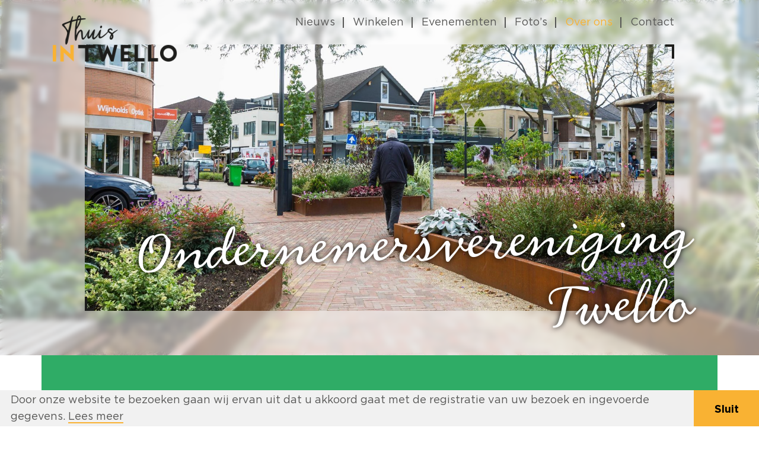

--- FILE ---
content_type: text/css
request_url: https://thuisintwello.nl/wp-content/uploads/wp-less/sieronline_child/assets/less/_customer-580f3e2710.css
body_size: 7094
content:
.resetul{margin: 0px;padding: 0px;list-style: none}.resetul > li{margin: 0px;padding: 0px}.a_reset a{border-bottom: 0px !important}.reseta a{border-bottom: 0px !important}.h-align{left: 0;right: 0;margin: auto}.v-align{position: absolute;top: 50%;-webkit-transform: translateY(-50%);-moz-transform: translateY(-50%);-o-transform: translateY(-50%);transform: translateY(-50%)}.abs-center{position: absolute;margin: auto;top: 0;bottom: 0;left: 0;right: 0}a{text-decoration: none;-webkit-transition: all 200ms ease;-moz-transition: all 200ms ease;-ms-transition: all 200ms ease;-o-transition: all 200ms ease;transition: all 200ms ease}a:hover{text-decoration: underline}a.button{background: #07466e;display: inline-block;color: #fff;padding: 12px 16px;transition: .15s background ease-in-out}a.button:hover{background: #c0d117;text-decoration: none}a.button:focus{text-decoration: none}.button-wrapper ul{margin: 0px;padding: 0px;list-style: none}.button-wrapper ul > li{margin: 0px;padding: 0px}.button-wrapper.b-verticaal ul li{display: block}.button-wrapper.b-verticaal a{margin: 5px}.button-wrapper.b-horizontaal ul li{display: inline-block}.button-wrapper.b-horizontaal a{margin: 5px}img.scale{max-width: 100%;height: auto}.wow{visibility: hidden}.is-sticky{-webkit-backface-visibility: hidden}.ofi-cover{width: 100%;object-fit: cover;font-family: 'object-fit: cover;'}#header-sticky-wrapper{-webkit-transition: .3s height;-khtml-transition: .3s height;-moz-transition: .3s height;transition: .3s height}a{color: #07466e}a:hover,a:focus{color: #07466e;text-decoration: none}a.button{background-color: #07466e}a.button:hover{color: #fff;background-color: #04273e}img{max-width: 100%;height: auto}.stijl_standaard{background: #fff}.np{padding-left: 0;padding-right: 0}.np-left{padding-left: 0}.np-right{padding-right: 0}.nm{margin-top: 0;margin-bottom: 0}.nm-top{margin-top: 0}.nm-bottom{margin-bottom: 0}.social li{display: inline-block}.social img{width: 32px;height: 32px}.slider .slider-container{position: relative}.slider .slides{position: relative}.slider .slides .slide{position: absolute;margin: auto;top: 0;bottom: 0;left: 0;right: 0}.slider .bx-slider,.slider .bx-wrapper{width: 100%;border: none !important;box-shadow: none !important}.slider .bx-wrapper{margin-bottom: 0}.slider .bx-wrapper .bx-pager{padding-top: 0;bottom: 30px}.slider .bx-wrapper .bx-pager.bx-default-pager a{width: 12px;height: 12px;background: #fff;border: 2px solid #ccc}.slider .bx-wrapper .bx-pager.bx-default-pager a:focus{background: #fff}.slider .bx-wrapper .bx-pager.bx-default-pager a.active{background: #07466e}.slider .bx-wrapper .bx-pager.bx-default-pager a:not(.active):hover{background: #ddd}.slider .overlay{position: absolute;margin: auto;top: 0;bottom: 0;left: 0;right: 0}.slider .overlay .content{position: absolute;padding-left: 15px;padding-right: 15px;color: #fff}.slider .overlay .content h1,.slider .overlay .content p{text-shadow: 1px 1px 1px #000}.title-wrapper h1,.title-wrapper h2,.title-wrapper h3,.title-wrapper h4,.title-wrapper h5,.title-wrapper h6{margin-top: 20px;margin-bottom: 20px}.title-wrapper h1.nm,.title-wrapper h2.nm,.title-wrapper h3.nm,.title-wrapper h4.nm,.title-wrapper h5.nm,.title-wrapper h6.nm{margin-top: unset;margin-bottom: unset}.title-wrapper.presentatiestijl_titel_kleura h1,.title-wrapper.presentatiestijl_titel_kleura h2,.title-wrapper.presentatiestijl_titel_kleura h3,.title-wrapper.presentatiestijl_titel_kleura h4,.title-wrapper.presentatiestijl_titel_kleura h5,.title-wrapper.presentatiestijl_titel_kleura h6{color: #f9b233 !important}.title-wrapper.presentatiestijl_titel_kleurb h1,.title-wrapper.presentatiestijl_titel_kleurb h2,.title-wrapper.presentatiestijl_titel_kleurb h3,.title-wrapper.presentatiestijl_titel_kleurb h4,.title-wrapper.presentatiestijl_titel_kleurb h5,.title-wrapper.presentatiestijl_titel_kleurb h6{color: #575756 !important}.title-wrapper.presentatiestijl_titel_kleurc h1,.title-wrapper.presentatiestijl_titel_kleurc h2,.title-wrapper.presentatiestijl_titel_kleurc h3,.title-wrapper.presentatiestijl_titel_kleurc h4,.title-wrapper.presentatiestijl_titel_kleurc h5,.title-wrapper.presentatiestijl_titel_kleurc h6{color: #8ed0ef !important}.title-wrapper.presentatiestijl_titel_kleurd h1,.title-wrapper.presentatiestijl_titel_kleurd h2,.title-wrapper.presentatiestijl_titel_kleurd h3,.title-wrapper.presentatiestijl_titel_kleurd h4,.title-wrapper.presentatiestijl_titel_kleurd h5,.title-wrapper.presentatiestijl_titel_kleurd h6{color: #d50952 !important}.title-wrapper.presentatiestijl_titel_kleure h1,.title-wrapper.presentatiestijl_titel_kleure h2,.title-wrapper.presentatiestijl_titel_kleure h3,.title-wrapper.presentatiestijl_titel_kleure h4,.title-wrapper.presentatiestijl_titel_kleure h5,.title-wrapper.presentatiestijl_titel_kleure h6{color: #2fac66 !important}.title-wrapper.presentatiestijl_titel_kleurf h1,.title-wrapper.presentatiestijl_titel_kleurf h2,.title-wrapper.presentatiestijl_titel_kleurf h3,.title-wrapper.presentatiestijl_titel_kleurf h4,.title-wrapper.presentatiestijl_titel_kleurf h5,.title-wrapper.presentatiestijl_titel_kleurf h6{color: #000 !important}.kolom.presentatiestijl_kolom_kleura{background-color: #f9b233 !important;padding: 30px 30px 15px 30px !important}.kolom.presentatiestijl_kolom_kleura p,.kolom.presentatiestijl_kolom_kleura ul,.kolom.presentatiestijl_kolom_kleura li,.kolom.presentatiestijl_kolom_kleura ol,.kolom.presentatiestijl_kolom_kleura h1,.kolom.presentatiestijl_kolom_kleura h2,.kolom.presentatiestijl_kolom_kleura h3,.kolom.presentatiestijl_kolom_kleura h4,.kolom.presentatiestijl_kolom_kleura h5,.kolom.presentatiestijl_kolom_kleura h6{color: #000 !important}.kolom.presentatiestijl_kolom_kleurb{background-color: #575756 !important;padding: 30px 30px 15px 30px !important}.kolom.presentatiestijl_kolom_kleurb p,.kolom.presentatiestijl_kolom_kleurb ul,.kolom.presentatiestijl_kolom_kleurb li,.kolom.presentatiestijl_kolom_kleurb ol,.kolom.presentatiestijl_kolom_kleurb h1,.kolom.presentatiestijl_kolom_kleurb h2,.kolom.presentatiestijl_kolom_kleurb h3,.kolom.presentatiestijl_kolom_kleurb h4,.kolom.presentatiestijl_kolom_kleurb h5,.kolom.presentatiestijl_kolom_kleurb h6{color: #fff !important}.kolom.presentatiestijl_kolom_kleurc{background-color: #8ed0ef !important;padding: 30px 30px 15px 30px !important}.kolom.presentatiestijl_kolom_kleurc p,.kolom.presentatiestijl_kolom_kleurc ul,.kolom.presentatiestijl_kolom_kleurc li,.kolom.presentatiestijl_kolom_kleurc ol,.kolom.presentatiestijl_kolom_kleurc h1,.kolom.presentatiestijl_kolom_kleurc h2,.kolom.presentatiestijl_kolom_kleurc h3,.kolom.presentatiestijl_kolom_kleurc h4,.kolom.presentatiestijl_kolom_kleurc h5,.kolom.presentatiestijl_kolom_kleurc h6{color: #000 !important}.kolom.presentatiestijl_kolom_kleurd{background-color: #d50952 !important;padding: 30px 30px 15px 30px !important}.kolom.presentatiestijl_kolom_kleurd p,.kolom.presentatiestijl_kolom_kleurd ul,.kolom.presentatiestijl_kolom_kleurd li,.kolom.presentatiestijl_kolom_kleurd ol,.kolom.presentatiestijl_kolom_kleurd h1,.kolom.presentatiestijl_kolom_kleurd h2,.kolom.presentatiestijl_kolom_kleurd h3,.kolom.presentatiestijl_kolom_kleurd h4,.kolom.presentatiestijl_kolom_kleurd h5,.kolom.presentatiestijl_kolom_kleurd h6{color: #fff !important}.kolom.presentatiestijl_kolom_kleure{background-color: #2fac66 !important;padding: 30px 30px 15px 30px !important}.kolom.presentatiestijl_kolom_kleure p,.kolom.presentatiestijl_kolom_kleure ul,.kolom.presentatiestijl_kolom_kleure li,.kolom.presentatiestijl_kolom_kleure ol,.kolom.presentatiestijl_kolom_kleure h1,.kolom.presentatiestijl_kolom_kleure h2,.kolom.presentatiestijl_kolom_kleure h3,.kolom.presentatiestijl_kolom_kleure h4,.kolom.presentatiestijl_kolom_kleure h5,.kolom.presentatiestijl_kolom_kleure h6{color: #fff !important}.kolom.presentatiestijl_kolom_kleurf{background-color: #000 !important;padding: 30px 30px 15px 30px !important}.kolom.presentatiestijl_kolom_kleurf p,.kolom.presentatiestijl_kolom_kleurf ul,.kolom.presentatiestijl_kolom_kleurf li,.kolom.presentatiestijl_kolom_kleurf ol,.kolom.presentatiestijl_kolom_kleurf h1,.kolom.presentatiestijl_kolom_kleurf h2,.kolom.presentatiestijl_kolom_kleurf h3,.kolom.presentatiestijl_kolom_kleurf h4,.kolom.presentatiestijl_kolom_kleurf h5,.kolom.presentatiestijl_kolom_kleurf h6{color: #fff !important}.kolom .text-wrapper{margin-bottom: 20px}.kolom .icoon-wrapper{margin-bottom: 20px}.kolom .tabel-wrapper{margin-bottom: 20px}.kolom .teller-wrapper{margin-bottom: 20px}.kolom .menu-wrapper{margin-bottom: 20px}.kolom .faq-wrapper{margin-bottom: 20px}.kolom .quote-wrapper{margin-bottom: 20px}.kolom .download-wrapper{margin-bottom: 20px}.kolom .beforeafter-wrapper{margin-bottom: 20px}.galerij-wrapper{padding-left: 10px;padding-right: 10px;display: flex;flex-wrap: wrap}.galerij-wrapper:first-of-type:not(:only-of-type){padding-bottom: 0 !important}.galerij-wrapper:last-of-type:not(:only-of-type){padding-top: 0 !important}.galerij-wrapper:not(:first-of-type):not(:last-of-type){padding-top: 0 !important;padding-bottom: 0 !important}.galerij-wrapper .galerij-blok{padding: 10px;z-index: 1;position: relative;transition: .3s z-index}.galerij-wrapper .galerij-blok:hover{z-index: 5}.galerij-wrapper img{object-fit: cover;font-family: 'object-fit: cover;';transition: .2s ease}.galerij-wrapper img:hover{transform: scale(1.025)}.fancybox{position: relative;display: inline-block;width: 100%;outline: none !important;text-align: center}.fancybox:hover .subtitle{text-decoration: underline}.fancybox .subtitle{margin: 2px 0;color: #000;font-size: 12px}.fancybox-caption{text-align: center}#faq .faq-q{cursor: pointer;font-weight: bold}#faq .faq-a{clear: both;display: none}.container-fluid .ytvideo{margin-left: -15px;margin-right: -15px}.video-wrapper .hover-reset{display: block !important}.ytvideo{position: relative;margin: 0 auto}.ytvideo iframe{margin: auto;width: 100% !important}.usps_wrapper .usps{text-align: center}.usps_wrapper .usps .usp-header{cursor: pointer;margin: 20px 0 30px}.usps_wrapper .usps .usp-header .icon .fab{font-size: 64px}.usps_wrapper .usps .usp-header .titel{display: inline-block;margin-top: 12px;font-size: 18px;font-weight: 700}.usps_wrapper .usps .usp-header:after{content: "";width: 0;position: absolute;left: 0;right: 0;bottom: -30px;margin: 0 auto;display: block;border-bottom: 20px solid transparent;border-left: 20px solid transparent;border-right: 20px solid transparent}.usps_wrapper .usps .usp-header.active:after{border-bottom: 20px solid #07466e}.usps_wrapper .usps .usp-description{display: none;margin-bottom: 20px}.usps_wrapper .usps .usp-description.active{display: block}.usps_wrapper .usps .usp-description p{margin: 0}.usps_wrapper .usps .usp-description .content{position: relative;background: #07466e;color: #fff;font-weight: bold;padding: 32px}.usps_wrapper .usps .usp-description .content .close-usp{font-weight: 700;position: absolute;top: 15px;right: 20px;cursor: pointer}#mainmenu #menu-hoofdmenu{z-index: 999;list-style: none;margin: 0;padding: 0;margin-top: 0px}#mainmenu #menu-hoofdmenu > li{margin: 0;padding: 0;display: inline-block;padding-right: 10px;padding-left: 10px}#mainmenu #menu-hoofdmenu > li ul.sub-menu{display: none;z-index: 999;width: 180px;visibility: hidden}#mainmenu #menu-hoofdmenu > li > a{display: block}#mainmenu #menu-hoofdmenu > li:hover > a{display: block;padding-bottom: 0px}#mainmenu #menu-hoofdmenu > li:hover > ul{background-color: dodgerblue;display: inline-block;visibility: visible;position: absolute;margin-left: 0px !important;padding: 10px;-webkit-border-radius: 7px;border-radius: 7px}#mainmenu #menu-hoofdmenu > li:hover > ul > li{display: inline-block}#mainmenu #menu-hoofdmenu > li:hover > ul > li a{color: black}#mainmenu #menu-hoofdmenu > li:hover > ul > li:hover > a{padding-bottom: 0px}#mainmenu #menu-hoofdmenu > li:hover > ul > li:hover > ul{background-color: deepskyblue;display: inline-block;visibility: visible;position: absolute;margin-left: -0px !important;bottom: 0px;padding: 10px;-webkit-border-radius: 7px;border-radius: 7px}#mainmenu #menu-hoofdmenu > li:hover > ul > li:hover > ul > li{display: inline-block}#mainmenu #menu-hoofdmenu > li:hover > ul > li:hover > ul > li a{color: black}.contactformulier_wrapper .validation_error{font-size: 18px;color: #c33;margin-bottom: 16px}.contactformulier_wrapper label{display: none !important}.contactformulier_wrapper .ginput_container_checkbox label{display: inline-block !important}.contactformulier_wrapper .ginput_container_checkbox ul{margin: 0;padding: 0}.contactformulier_wrapper .ginput_container_checkbox ul li{padding-bottom: 10px !important}.contactformulier_wrapper .ginput_container_checkbox input{vertical-align: middle;-webkit-appearance: checkbox !important}.contactformulier_wrapper .gform_fields li input,.contactformulier_wrapper .gform_fields li textarea{width: 100%;padding: 12px !important;margin: 0;box-sizing: border-box;border: 1px solid #ccc;-webkit-appearance: none}.contactformulier_wrapper .gform_fields li input[type="checkbox"]{width: auto}.contactformulier_wrapper .gform_fields li select{width: 100%;padding: 12px !important;margin: 0;box-sizing: border-box;border: 1px solid #ccc}.contactformulier_wrapper .gform_fields li textarea{resize: none;height: 165px;overflow: auto;vertical-align: top}.contactformulier_wrapper .gfield{margin: 12px 0 !important}.contactformulier_wrapper .gforms_confirmation_message{font-size: 14px}.contactformulier_wrapper .gform_button.button{margin-top: 16px;clear: both;float: right;background: #07466e;padding: 8px 20px;border: none;color: #fff;cursor: pointer}.contactformulier_wrapper .gform_button.button:hover{background: #0a659e}.contactformulier_wrapper .gfield_error input,.contactformulier_wrapper .gfield_error textarea{border: 1px solid #a63232 !important}.contactformulier_wrapper .gfield_error .validation_message{background: #FFDFE0;color: #A63232;font-weight: bold;font-size: 12px;padding: 2px 4px}.contactformulier_wrapper .gform_ajax_spinner{clear: left;float: left}#label_2_7_1{font-weight: normal !important}.gform_wrapper ul,.gform_wrapper li,.nostyle,.nostyle li{margin: 0;padding: 0;border: 0;list-style: none}@media (min-width: 601px){.gform_wrapper .column-count-1-of-2{padding-right: 8px !important}.gform_wrapper .column-count-2-of-2{padding-left: 8px !important}}.teller{display: block;margin-left: auto;margin-right: auto;text-align: center;vertical-align: middle}.download-wrapper i{font-size: 18px}.download-wrapper .bestanden_lijst{list-style: none;margin: 0px;padding: 0px}.download-wrapper .bestanden_lijst li{margin: 10px 0px}.blog-categorie h3 a{color: #07466e}.blog-categorie h3 a:hover{color: #c0d117}.blogcredits{margin-bottom: 10px;background-color: #e6e6e6;padding: 5px;border-radius: 5px;font-weight: bold}.space-both,.space-top{padding-top: 40px}.space-both,.space-bottom{padding-bottom: 40px}.space-none{padding-top: 0;padding-bottom: 0}#colofon{text-align: center;padding: 10px;font-size: 11px}#colofon img{width: 18px}.element-animation{-webkit-animation: animationFrames ease 1s;-khtml-animation: animationFrames ease 1s;-moz-animation: animationFrames ease 1s;animation: animationFrames ease 1s;-webkit-animation-iteration-count: 1;-khtml-animation-iteration-count: 1;-moz-animation-iteration-count: 1;animation-iteration-count: 1;-webkit-transform-origin: 50% 50%;-khtml-transform-origin: 50% 50%;-moz-transform-origin: 50% 50%;transform-origin: 50% 50%;-webkit-animation-fill-mode: forwards;-khtml-animation-fill-mode: forwards;-moz-animation-fill-mode: forwards;animation-fill-mode: forwards}@keyframes animationFrames{0%{opacity: 0;transform: translate(0px, -25px)}100%{opacity: 1;transform: translate(0px, 0px)}}@-moz-keyframes animationFrames{0%{opacity: 0;-moz-transform: translate(0px, -25px)}100%{opacity: 1;-moz-transform: translate(0px, 0px)}}@-webkit-keyframes animationFrames{0%{opacity: 0;-webkit-transform: translate(0px, -25px)}100%{opacity: 1;-webkit-transform: translate(0px, 0px)}}@-o-keyframes animationFrames{0%{opacity: 0;-o-transform: translate(0px, -25px)}100%{opacity: 1;-o-transform: translate(0px, 0px)}}@-ms-keyframes animationFrames{0%{opacity: 0;-ms-transform: translate(0px, -25px)}100%{opacity: 1;-ms-transform: translate(0px, 0px)}}.cocoen{box-sizing: border-box;cursor: pointer;line-height: 0;margin: 0;overflow: hidden;padding: 0;position: relative;user-select: none}.cocoen *{box-sizing: inherit}.cocoen *::after,.cocoen *::before{box-sizing: inherit}.cocoen img,.cocoen picture > img{max-width: none}.cocoen > img,.cocoen > picture > img{display: block;width: 100%}.cocoen > div:first-child,picture .cocoen > div{height: 100%;left: 0;overflow: hidden;position: absolute;top: 0;width: 50%}.cocoen-drag{background: #fff;bottom: 0;cursor: ew-resize;left: 50%;margin-left: -1px;position: absolute;top: 0;width: 2px}.cocoen-drag::before{border: 3px solid #fff;content: '';height: 30px;left: 50%;margin-left: -7px;margin-top: -18px;position: absolute;top: 50%;width: 14px}.swiper-container{width: 100%;margin-left: auto;margin-right: auto}.swiper-container .swiper-pagination-bullet-active{opacity: 1;background: #fff}.swiper-container .swiper-button-prev{background-image: url("data:image/svg+xml;charset=utf-8,%3Csvg%20xmlns%3D'http%3A%2F%2Fwww.w3.org%2F2000%2Fsvg'%20viewBox%3D'0%200%2027%2044'%3E%3Cpath%20d%3D'M0%2C22L22%2C0l2.1%2C2.1L4.2%2C22l19.9%2C19.9L22%2C44L0%2C22L0%2C22L0%2C22z'%20fill%3D'#fff'%2F%3E%3C%2Fsvg%3E") !important;color: #fff}.swiper-container .swiper-button-next{background-image: url("data:image/svg+xml;charset=utf-8,%3Csvg%20xmlns%3D'http%3A%2F%2Fwww.w3.org%2F2000%2Fsvg'%20viewBox%3D'0%200%2027%2044'%3E%3Cpath%20d%3D'M27%2C22L27%2C22L5%2C44l-2.1-2.1L22.8%2C22L2.9%2C2.1L5%2C0L27%2C22L27%2C22z'%20fill%3D'#fff'%2F%3E%3C%2Fsvg%3E") !important;color: #fff}.swiper-slide{background-position: center;background-size: cover;font-size: 18px;color: #fff;-webkit-box-sizing: border-box;box-sizing: border-box;padding: 130px 60px}.text-right_wrap{display: inline-block;float: right;clear: right}.text-left_wrap{display: inline-block;float: left;clear: left}.text-left{clear: right}.text-center{clear: both}.text-right{clear: left}.text-justify{clear: both}.text-default{clear: both}.browser-upgrade{background: #ccc;color: #000;padding: 4px 0;text-align: center}#mobile-icon{position: relative;float: right;right: 10px}#mobile-icon a{background: none !important;background-image: none !important}#mobile-icon a img{width: 22px;height: 22px}#mobile-icon a i{color: white;font-size: 20px;position: relative;top: 3px}.mobile-header{background: #7d7e7d;background: url([data-uri]);background: -moz-linear-gradient(top, #7d7e7d 0%, #0e0e0e 100%);background: -webkit-gradient(linear, left top, left bottom, color-stop(0%, #7d7e7d), color-stop(100%, #0e0e0e));background: -webkit-linear-gradient(top, #7d7e7d 0%, #0e0e0e 100%);background: -o-linear-gradient(top, #7d7e7d 0%, #0e0e0e 100%);background: -ms-linear-gradient(top, #7d7e7d 0%, #0e0e0e 100%);background: linear-gradient(to bottom, #7d7e7d 0%, #0e0e0e 100%);filter: progid:DXImageTransform.Microsoft.gradient(startColorstr='#7d7e7d', endColorstr='#0e0e0e', GradientType=0);text-align: center;font-size: 16px;font-weight: bold;color: #fff;line-height: 40px;-webkit-box-sizing: border-box;-khtml-box-sizing: border-box;-moz-box-sizing: border-box;box-sizing: border-box;width: 100%;height: 40px;padding: 0 50px}.mobile-header a{display: block;width: 40px;height: 40px;position: absolute;top: 0;left: 10px}.mobile-header a i{color: white;font-size: 20px;position: relative;top: 3px}.rel{position: relative}@media (max-width: 424px){.xxs-full{width: 100%}}@media (max-width: 767px){.container .row .inner{width: auto !important}.parallax .overlay .content{width: 100% !important}}@media (min-width: 992px){.wpmm-force-bg{background: transparent !important}}.col-xs-c5,.col-sm-c5,.col-md-c5,.col-lg-c5{position: relative;min-height: 1px;padding-right: 15px;padding-left: 15px}@media (max-width: 767px){.col-xs-c5{width: 20%;float: left}}@media (min-width: 768px) and (max-width: 991px){.col-sm-c5{width: 20%;float: left}}@media (min-width: 992px) and (max-width: 1199px){.col-md-c5{width: 20%;float: left}}@media (min-width: 1200px){.col-lg-c5{width: 20%;float: left}}#googlemaps_inhoud p,#googlemaps_inhoud img,#googlemaps_inhoud a{text-align: center}#googlemaps_content{text-align: center !important}#googlemaps_logo img{max-width: 200px;margin-bottom: 15px;margin-top: 15px}.law-validation label{position: relative;top: 3px}.blogberichten_wrapper .foto .image-full{width: 100%}.blogberichten_wrapper .blok{margin-bottom: 20px}#dochters-wrapper .items-compleet .item{margin-bottom: 50px}@font-face{font-family: 'Paul Signature';src: url('https://thuisintwello.nl/wp-content/themes/sieronline_child/assets/less/../../../sieronline_child/assets/fonts/PaulSignature.eot');src: url('https://thuisintwello.nl/wp-content/themes/sieronline_child/assets/less/../../../sieronline_child/assets/fonts/PaulSignature.eot?#iefix') format('embedded-opentype'), url('https://thuisintwello.nl/wp-content/themes/sieronline_child/assets/less/../../../sieronline_child/assets/fonts/PaulSignature.woff2') format('woff2'), url('https://thuisintwello.nl/wp-content/themes/sieronline_child/assets/less/../../../sieronline_child/assets/fonts/PaulSignature.woff') format('woff'), url('https://thuisintwello.nl/wp-content/themes/sieronline_child/assets/less/../../../sieronline_child/assets/fonts/PaulSignature.ttf') format('truetype'), url('https://thuisintwello.nl/wp-content/themes/sieronline_child/assets/less/../../../sieronline_child/assets/fonts/PaulSignature.svg#PaulSignature') format('svg');font-weight: normal;font-style: normal}@font-face{font-family: 'Gotham';src: url('https://thuisintwello.nl/wp-content/themes/sieronline_child/assets/less/../../../sieronline_child/assets/fonts/Gotham-Bold.woff2') format('woff2'), url('https://thuisintwello.nl/wp-content/themes/sieronline_child/assets/less/../../../sieronline_child/assets/fonts/Gotham-Bold.woff') format('woff'), url('https://thuisintwello.nl/wp-content/themes/sieronline_child/assets/less/../../../sieronline_child/assets/fonts/Gotham-Bold.ttf') format('truetype');font-weight: bold;font-style: normal}@font-face{font-family: 'HandsomeNib';src: url('https://thuisintwello.nl/wp-content/themes/sieronline_child/assets/less/../../../sieronline_child/assets/fonts/HandsomeNib.woff2') format('woff2'), url('https://thuisintwello.nl/wp-content/themes/sieronline_child/assets/less/../../../sieronline_child/assets/fonts/HandsomeNib.woff') format('woff');font-weight: normal;font-style: normal;font-display: swap}@font-face{font-family: 'Gotham';src: url('https://thuisintwello.nl/wp-content/themes/sieronline_child/assets/less/../../../sieronline_child/assets/fonts/Gotham-Book.woff2') format('woff2'), url('https://thuisintwello.nl/wp-content/themes/sieronline_child/assets/less/../../../sieronline_child/assets/fonts/Gotham-Book.woff') format('woff'), url('https://thuisintwello.nl/wp-content/themes/sieronline_child/assets/less/../../../sieronline_child/assets/fonts/Gotham-Book.ttf') format('truetype');font-weight: normal;font-style: normal}@font-face{font-family: 'Dakota';src: url('https://thuisintwello.nl/wp-content/themes/sieronline_child/assets/less/../../../sieronline_child/assets/fonts/Dakota.eot');src: url('https://thuisintwello.nl/wp-content/themes/sieronline_child/assets/less/../../../sieronline_child/assets/fonts/Dakota.eot?#iefix') format('embedded-opentype'), url('https://thuisintwello.nl/wp-content/themes/sieronline_child/assets/less/../../../sieronline_child/assets/fonts/Dakota.woff2') format('woff2'), url('https://thuisintwello.nl/wp-content/themes/sieronline_child/assets/less/../../../sieronline_child/assets/fonts/Dakota.woff') format('woff'), url('https://thuisintwello.nl/wp-content/themes/sieronline_child/assets/less/../../../sieronline_child/assets/fonts/Dakota.ttf') format('truetype'), url('https://thuisintwello.nl/wp-content/themes/sieronline_child/assets/less/../../../sieronline_child/assets/fonts/Dakota.svg#Dakota') format('svg');font-weight: 100;font-style: normal}.page_readmore{color: #fff !important}h1{font-family: 'Gotham';font-size: 44px !important;line-height: 54px !important;font-weight: 600 !important;color: #f9b233 !important;margin-bottom: 40px;text-transform: uppercase}h2{font-family: 'Gotham';font-size: 32px !important;line-height: 42px !important;font-weight: 600 !important;color: #f9b233 !important;text-transform: uppercase}h3{font-family: 'Gotham';font-size: 26px !important;line-height: 36px !important;font-weight: 600 !important;color: #f9b233 !important;text-transform: uppercase}h4{font-family: 'Gotham';font-size: 22px !important;line-height: 32px !important;font-weight: 600 !important;color: #f9b233 !important;text-transform: uppercase}h5{font-family: 'Gotham';font-size: 18px !important;line-height: 28px !important;font-weight: 600 !important;color: #f9b233 !important;text-transform: uppercase}h6{font-family: 'Gotham';font-size: 18px !important;line-height: 28px !important;font-weight: 600 !important;color: #f9b233 !important;text-transform: uppercase}a{border-bottom: 2px solid #f9b233;color: #575756;-webkit-transition: all 700ms ease;-moz-transition: all 700ms ease;-ms-transition: all 700ms ease;-o-transition: all 700ms ease;transition: all 700ms ease}a:hover{color: #f9b233;border-bottom: 2px solid #f9b233}.cc-window{background: #f1f1f1 !important}.cc-message{font-family: 'Gotham';font-size: 18px !important;line-height: 28px !important;color: #575756 !important;font-weight: 400 !important}.cc-link{font-family: 'Gotham';font-size: 18px !important;line-height: 28px !important;font-weight: 400 !important;text-decoration: none !important;color: #575756 !important;padding: 0px !important;opacity: 1;line-height: 18px !important;border-bottom: 2px solid #f9b233}.cc-link:hover{color: #f9b233 !important;border-bottom: 2px solid #f9b233}.cc-btn{background: #f9b233 !important;font-family: 'Gotham';font-size: 18px !important;line-height: 28px !important;font-weight: 400 !important;color: #575756 !important;color: #000 !important;font-weight: bold !important;-webkit-transition: all 700ms ease;-moz-transition: all 700ms ease;-ms-transition: all 700ms ease;-o-transition: all 700ms ease;transition: all 700ms ease}.cc-btn:hover{color: #fff !important}.button{border: 3px solid #575756 !important;color: #575756 !important;background: transparent !important;text-transform: uppercase !important;font-weight: bold !important;padding: 5px 20px !important;-webkit-transition: all 200ms ease;-moz-transition: all 200ms ease;-ms-transition: all 200ms ease;-o-transition: all 200ms ease;transition: all 200ms ease;line-height: 22px !important}.button:hover{background: #575756 !important;color: #fff !important}body{font-family: 'Gotham';font-size: 18px !important;line-height: 28px !important;font-weight: 400 !important;color: #575756 !important}#header a{border-bottom: 0px !important}.mobile-header{text-align: center}.mobile-header a{border-bottom: 0px !important}.mobile-header a{color: #fff !important}.mobile-header i{color: #fff !important}.wpmm-menu{background: #f9b233 !important}.wpmm-menu a{border-bottom: 0px !important}.wpmm-menu .mm-panel{background: #f9b233 !important}.wpmm-menu .mm-panel a{color: #fff !important;font-weight: bold !important}.wpmm-menu .mm-navbars_top{border: 0px !important}.wpmm-menu .mm-navbar_has-btns,.wpmm-menu .mm-navbar__title{display: none !important;visibility: hidden !important}.wpmm-menu .mm-navbar{background: #fff}.wpmm-menu .mm-navbar a{font-style: normal}.wpmm-menu .mm-navbar a span{font-size: 20px !important;display: inline-block;margin-top: 0px}.wpmm-menu .mm-panels{top: 175px}.wpmm-menu .mm-navbar_tabs{padding-top: 0px !important}.wpmm-menu .mm-navbar_tabs a{color: #fff !important;background: #f9b233 !important;font-weight: bold !important;border-bottom: 0px !important;-webkit-border-radius: 10px 10px 0 0;border-radius: 10px 10px 0 0;width: 90% !important;display: inline-block !important;margin: 0px 10px !important;padding-bottom: 10px !important}.headerafbeelding-achtergrond{height: 300px;position: relative;background-size: cover;overflow: hidden;background-position: center}.headerafbeelding-achtergrond .frosted_glass{box-shadow: 0 0 1rem 0 rgba(0,0,0,0.2);background-color: rgba(255,255,255,0.5);position: absolute;height: 300px;width: 100%;backdrop-filter: blur(5px);-webkit-backdrop-filter: blur(5px);padding: 50px 0px;-webkit-transition: all 700ms ease;-moz-transition: all 700ms ease;-ms-transition: all 700ms ease;-o-transition: all 700ms ease;transition: all 700ms ease}.headerafbeelding-achtergrond .frosted_glass .headerafbeelding-front{height: 200px;width: 80%;left: 10%;position: relative;background-size: cover;background-repeat: no-repeat;background-position: center}.headerafbeelding-achtergrond .frosted_glass .headerafbeelding-front .afbeelding{position: relative;width: 100%;height: 100%;text-align: center;overflow: hidden}.headerafbeelding-achtergrond .frosted_glass .headerafbeelding-front .afbeelding img{height: 100%;width: auto;-webkit-transition: all 200ms ease;-moz-transition: all 200ms ease;-ms-transition: all 200ms ease;-o-transition: all 200ms ease;transition: all 200ms ease;transform: scale(1.4)}.headerafbeelding-achtergrond .frosted_glass .headerafbeelding-front .afbeelding .corner{position: absolute;z-index: 2;background: #1d1d1b;height: 4px}.headerafbeelding-achtergrond .frosted_glass .headerafbeelding-front .afbeelding .corner.top{width: 15px;top: 0px}.headerafbeelding-achtergrond .frosted_glass .headerafbeelding-front .afbeelding .corner.right{right: 0px}.headerafbeelding-achtergrond .frosted_glass .headerafbeelding-front .afbeelding .corner.right:after{content: " ";background: #1d1d1b;position: absolute;top: 0px;right: 0px;width: 4px;height: 24px}.headerafbeelding-achtergrond .frosted_glass .headerafbeelding-front .afbeelding .corner.bottom{width: 15px;bottom: 0px}.headerafbeelding-achtergrond .frosted_glass .headerafbeelding-front .afbeelding .corner.bottom.right{right: 0px}.headerafbeelding-achtergrond .frosted_glass .headerafbeelding-front .afbeelding .corner.bottom.right:after{content: " ";background: #1d1d1b;position: absolute;top: -20px;right: 0px;width: 4px;height: 24px}.headerafbeelding-achtergrond .frosted_glass .headerafbeelding-front .afbeelding .corner.bottom.left{left: 0px}.headerafbeelding-achtergrond .frosted_glass .headerafbeelding-front .afbeelding .corner.bottom.left:after{content: " ";background: #1d1d1b;position: absolute;bottom: 0px;left: 0px;width: 4px;height: 24px}.headerafbeelding-achtergrond .frosted_glass .headerafbeelding-front .logo{position: absolute;top: -36px;left: -39px}.headerafbeelding-achtergrond .frosted_glass .headerafbeelding-front .logo a{border-bottom: 0px !important}.headerafbeelding-achtergrond .frosted_glass .headerafbeelding-front .logo img{width: 150px;height: auto}.headerafbeelding-achtergrond .frosted_glass .headerafbeelding-front .payoff{position: absolute;bottom: -15px;right: 20px;z-index: 3;font-family: 'HandsomeNib';color: #fff;text-shadow: 0 0 10px #080808;-moz-transform: rotate(-2deg);-webkit-transform: rotate(-2deg);-o-transform: rotate(-2deg);-ms-transform: rotate(-2deg);transform: rotate(-2deg);-webkit-transition: all 200ms ease;-moz-transition: all 200ms ease;-ms-transition: all 200ms ease;-o-transition: all 200ms ease;transition: all 200ms ease;font-size: 22px}.bericht-wrapper .button{color: #fff !important;border: 3px solid #fff !important}.bericht-wrapper .button:hover{background: #fff !important;color: #575756 !important}.bericht-wrapper .bericht{padding: 0px}.bericht-wrapper .foto{overflow: hidden;padding: 0px}.bericht-wrapper .foto img{-webkit-transition: all 200ms ease;-moz-transition: all 200ms ease;-ms-transition: all 200ms ease;-o-transition: all 200ms ease;transition: all 200ms ease}.bericht-wrapper .berichtinhoud{padding: 15px 15px 30px 15px}.bericht-wrapper.kleur_oranje{background: #f9b233}.bericht-wrapper.kleur_roze{background: #d50952}.bericht-wrapper.kleur_groen{background: #2fac66}.bericht-wrapper.kleur_blauw{background: #8ed0ef}.bericht-wrapper .titel{color: #fff !important}.bericht-wrapper .tekst{color: #fff !important}.bericht-wrapper .tekst ul{margin: 0px;padding: 0px;list-style: none}.bericht-wrapper .tekst ul > li{margin: 0px;padding: 0px}.bericht-wrapper .tekst ul li{padding-top: 10px;font-weight: bold}.bericht-wrapper .tekst ul li i{font-size: 26px;margin-right: 10px}.agenda_kaart_wrapper .inhoud{padding-bottom: 30px}.agenda_kaart_wrapper .agenda-wrapper{background: #f9b233;padding-bottom: 60px}.agenda_kaart_wrapper .agenda-wrapper h2{color: #fff !important}.agenda_kaart_wrapper .agenda-wrapper .bericht{padding-bottom: 20px !important}.agenda_kaart_wrapper .agenda-wrapper .bericht .titel{color: #fff !important}.agenda_kaart_wrapper .agenda-wrapper .bericht .tekst{color: #fff}.agenda_kaart_wrapper .agenda-wrapper .bericht .tekst ul{margin: 0px;padding: 0px;list-style: none;margin-top: 10px !important}.agenda_kaart_wrapper .agenda-wrapper .bericht .tekst ul > li{margin: 0px;padding: 0px}.agenda_kaart_wrapper .agenda-wrapper .bericht .tekst ul li{padding-top: 10px;font-weight: bold}.agenda_kaart_wrapper .agenda-wrapper .bericht .tekst ul li i{font-size: 26px;margin-right: 10px}.agenda_kaart_wrapper .agenda-wrapper .bericht .button{margin-top: 20px;color: #fff !important;border: 3px solid #fff !important}.agenda_kaart_wrapper .agenda-wrapper .bericht .button:hover{background: #fff !important;color: #575756 !important}.footerafbeelding-achtergrond{height: 350px;position: relative;background-size: cover;overflow: hidden;background-position: center}.footerafbeelding-achtergrond .frosted_glass{box-shadow: 0 0 1rem 0 rgba(0,0,0,0.8);background-color: rgba(249,178,51,0.7);position: absolute;height: 350px;width: 100%;backdrop-filter: blur(5px);-webkit-backdrop-filter: blur(5px);padding: 100px 0px;-webkit-transition: all 700ms ease;-moz-transition: all 700ms ease;-ms-transition: all 700ms ease;-o-transition: all 700ms ease;transition: all 700ms ease}.footerafbeelding-achtergrond .frosted_glass .footerafbeelding-front{height: 150px;width: 80%;left: 10%;position: relative;background-size: cover;background-repeat: no-repeat;background-position: center}.footerafbeelding-achtergrond .frosted_glass .footerafbeelding-front .afbeelding{position: relative;width: 100%;height: 100%;text-align: center;overflow: hidden}.footerafbeelding-achtergrond .frosted_glass .footerafbeelding-front .afbeelding img{height: 100%;width: auto;-webkit-transition: all 200ms ease;-moz-transition: all 200ms ease;-ms-transition: all 200ms ease;-o-transition: all 200ms ease;transition: all 200ms ease;transform: scale(1.4)}.footerafbeelding-achtergrond .frosted_glass .footerafbeelding-front .afbeelding .corner{position: absolute;z-index: 2;background: #1d1d1b;height: 4px}.footerafbeelding-achtergrond .frosted_glass .footerafbeelding-front .afbeelding .corner.top{width: 15px;top: 0px}.footerafbeelding-achtergrond .frosted_glass .footerafbeelding-front .afbeelding .corner.right{right: 0px}.footerafbeelding-achtergrond .frosted_glass .footerafbeelding-front .afbeelding .corner.right:after{content: " ";background: #1d1d1b;position: absolute;top: 0px;right: 0px;width: 4px;height: 24px}.footerafbeelding-achtergrond .frosted_glass .footerafbeelding-front .afbeelding .corner.left{left: 0px}.footerafbeelding-achtergrond .frosted_glass .footerafbeelding-front .afbeelding .corner.left:after{content: " ";background: #1d1d1b;position: absolute;top: 0px;left: 0px;width: 4px;height: 24px}.footerafbeelding-achtergrond .frosted_glass .footerafbeelding-front .afbeelding .corner.bottom{width: 15px;bottom: 0px}.footerafbeelding-achtergrond .frosted_glass .footerafbeelding-front .afbeelding .corner.bottom.right{right: 0px}.footerafbeelding-achtergrond .frosted_glass .footerafbeelding-front .afbeelding .corner.bottom.right:after{content: " ";background: #1d1d1b;position: absolute;top: -20px;right: 0px;width: 4px;height: 24px}.footerafbeelding-achtergrond .frosted_glass .footerafbeelding-front .afbeelding .corner.bottom.left{left: 0px}.footerafbeelding-achtergrond .frosted_glass .footerafbeelding-front .afbeelding .corner.bottom.left:after{content: " ";background: #1d1d1b;position: absolute;top: -20px;left: 0px;width: 4px;height: 24px}.footerafbeelding-achtergrond .frosted_glass .container{width: 80%;left: 10%;padding: 0px}.footerafbeelding-achtergrond .frosted_glass .external_visit{padding-top: 30px;line-height: 22px !important}.footerafbeelding-achtergrond .frosted_glass .external_visit a{border-bottom: 0px !important}.footerafbeelding-achtergrond .frosted_glass .external_visit a{font-size: 16px !important;color: #fff !important;text-transform: uppercase;font-weight: bold !important}.footerafbeelding-achtergrond .frosted_glass .external_visit a i{-webkit-transition: all 200ms ease;-moz-transition: all 200ms ease;-ms-transition: all 200ms ease;-o-transition: all 200ms ease;transition: all 200ms ease;position: relative;left: 0px}.footerafbeelding-achtergrond .frosted_glass .external_visit a:hover i{position: relative;left: 10px}#footer{background: #575756;padding-top: 80px;padding-bottom: 40px}#footer #label_1_10_1{color: #fff;font-size: 12px !important}#footer .button{border: 3px solid #fff !important;color: #fff !important}#footer .button:hover{background: #fff !important;color: #575756 !important}#footer h3{color: #fff !important;margin-bottom: 30px}#footer .adres{margin: 0px;padding: 0px;list-style: none}#footer .adres > li{margin: 0px;padding: 0px}#footer .adres li{color: #fff}#footer .adres li a{color: #fff}#footer .adres li a:hover{color: #fff}#footer .social{margin: 0px;padding: 0px;list-style: none;margin-top: 20px}#footer .social > li{margin: 0px;padding: 0px}#footer .social i{font-size: 24px}#footer .social a{border-bottom: 0px !important}#footer .social a{color: #fff}#footer .social a:hover{color: #f9b233}#colofon{background: #575756;color: rgba(255,255,255,0.5)}#colofon a{border-bottom: 0px !important}#colofon a{color: rgba(255,255,255,0.7)}#colofon a:hover{color: #fff}#colofon span{margin: 0px 10px;color: #f9b233;font-weight: bold}@media (min-width: 768px){.headerafbeelding-achtergrond{height: 400px}.headerafbeelding-achtergrond .frosted_glass{height: 400px;padding: 75px 0px}.headerafbeelding-achtergrond .frosted_glass .headerafbeelding-front{height: 250px}.footerafbeelding-achtergrond{height: 500px}.footerafbeelding-achtergrond .frosted_glass{height: 500px;padding: 100px 0px}.footerafbeelding-achtergrond .frosted_glass .footerafbeelding-front{height: 250px}.footerafbeelding-achtergrond .frosted_glass .external_visit{padding-top: 50px;line-height: 28px !important}.footerafbeelding-achtergrond .frosted_glass .external_visit a{border-bottom: 0px !important}.footerafbeelding-achtergrond .frosted_glass .external_visit a{font-size: 22px !important}}@media (min-width: 992px){#header-sticky-wrapper{position: absolute;top: 0px;z-index: 99;width: 100%;height: 75px !important}#header-sticky-wrapper #header{position: relative;width: 100% !important;padding: 0px 10%}#header-sticky-wrapper #header .container{width: 100%}#header-sticky-wrapper #header .logo a{position: relative;top: 40px;left: -39px;display: inline-block;-webkit-transition: all 200ms ease;-moz-transition: all 200ms ease;-ms-transition: all 200ms ease;-o-transition: all 200ms ease;transition: all 200ms ease}#header-sticky-wrapper #header .logo img{width: 150px;height: auto;opacity: 0;-webkit-transition: all 200ms ease;-moz-transition: all 200ms ease;-ms-transition: all 200ms ease;-o-transition: all 200ms ease;transition: all 200ms ease}#header-sticky-wrapper #header #mainmenu{padding: 0px;text-align: right !important;line-height: 18px;margin-top: 29px}#header-sticky-wrapper #header #mainmenu ul.mainmenu{padding: 0px !important;text-align: right !important;width: 100%;line-height: 18px;display: inline-block}#header-sticky-wrapper #header #mainmenu ul.mainmenu > li{line-height: 18px;padding: 0px !important;display: inline-block;border-left: 2px solid #575756;padding-left: 15px !important;padding-right: 8px !important}#header-sticky-wrapper #header #mainmenu ul.mainmenu > li a{-webkit-font-smoothing: antialiased;line-height: 18px}#header-sticky-wrapper #header #mainmenu ul.mainmenu > li a:hover{color: #f9b233}#header-sticky-wrapper #header #mainmenu ul.mainmenu > li.current-menu-parent a,#header-sticky-wrapper #header #mainmenu ul.mainmenu > li.current-menu-item a{color: #f9b233}#header-sticky-wrapper #header #mainmenu ul.mainmenu > li:first-child{border-left: 0px !important}#header-sticky-wrapper #header #mainmenu ul.mainmenu > li:last-child{padding-right: 0px !important}#header-sticky-wrapper.is-sticky #header{background: rgba(255,255,255,0.8);height: 75px !important;box-shadow: 0 0 1rem 0 rgba(0,0,0,0.2);backdrop-filter: blur(2px);-webkit-backdrop-filter: blur(2px)}#header-sticky-wrapper.is-sticky #header .logo a{top: 10px}#header-sticky-wrapper.is-sticky #header .logo img{opacity: 1}.headerafbeelding-achtergrond{height: 500px}.headerafbeelding-achtergrond .frosted_glass{height: 500px;padding: 75px 0px}.headerafbeelding-achtergrond .frosted_glass .headerafbeelding-front{height: 350px}.headerafbeelding-achtergrond .frosted_glass .headerafbeelding-front .payoff{font-size: 36px;font-size: 76px !important;line-height: 86px !important;font-size: 106px !important;line-height: 116px !important;bottom: 45px;right: -20px;text-align: right}.bericht-wrapper .bericht{padding: 0px}.bericht-wrapper .foto{padding: 0px}.bericht-wrapper .berichtinhoud{padding: 30px 30px 30px 30px}.bericht-wrapper .titel{color: #fff !important}.agenda_kaart_wrapper{background: #fff;background: -moz-linear-gradient(left, #fff 0%, #fff 50%, #f9b233 50%, #f9b233 100%);background: -webkit-linear-gradient(left, #fff 0%, #fff 50%, #f9b233 50%, #f9b233 100%);background: linear-gradient(to right, #fff 0%, #fff 50%, #f9b233 50%, #f9b233 100%);filter: progid:DXImageTransform.Microsoft.gradient(startColorstr='#ffffff', endColorstr='#000000', GradientType=1)}.agenda_kaart_wrapper .inhoud{padding-top: 30px;padding-bottom: 30px;padding-right: 30px}.agenda_kaart_wrapper .agenda-wrapper{padding-top: 30px;padding-left: 30px}.footerafbeelding-achtergrond{height: 550px}.footerafbeelding-achtergrond .frosted_glass{height: 550px;padding: 100px 0px}.footerafbeelding-achtergrond .frosted_glass .footerafbeelding-front{height: 300px}.footerafbeelding-achtergrond .frosted_glass .footerafbeelding-front .payoff{font-size: 36px}.footerafbeelding-achtergrond .frosted_glass .external_visit{text-align: left;padding-top: 50px;line-height: 28px !important}.footerafbeelding-achtergrond .frosted_glass .external_visit a{border-bottom: 0px !important}.footerafbeelding-achtergrond .frosted_glass .external_visit a{font-size: 22px !important}}@media (min-width: 1200px){#header-sticky-wrapper{position: absolute;top: 0px;z-index: 99;width: 100%;height: 75px !important}#header-sticky-wrapper #header{position: relative;width: 100% !important;padding: 0px 10%}#header-sticky-wrapper #header .container{width: 100%;max-width: 1170px;padding-left: 15px !important;padding-right: 15px !important}#header-sticky-wrapper #header #mainmenu{padding-left: 15px !important;padding-right: 15px !important}.headerafbeelding-achtergrond{height: 600px}.headerafbeelding-achtergrond .frosted_glass{height: 600px;padding: 75px 0px}.headerafbeelding-achtergrond .frosted_glass .headerafbeelding-front{height: 450px;max-width: 1170px;margin-left: auto;margin-right: auto;padding-left: 15px !important;padding-right: 15px !important;left: 0px}.headerafbeelding-achtergrond .frosted_glass .headerafbeelding-front .logo{position: absolute;top: -49px;left: -39px}.headerafbeelding-achtergrond .frosted_glass .headerafbeelding-front .logo a{border-bottom: 0px !important}.headerafbeelding-achtergrond .frosted_glass .headerafbeelding-front .logo img{width: 210px;height: auto}.headerafbeelding-achtergrond .frosted_glass .headerafbeelding-front .payoff{font-size: 56px;font-size: 76px;line-height: 86px;bottom: -65px;right: -20px;text-align: right}.bericht-wrapper .bericht{padding: 0px 15px}.bericht-wrapper .foto{padding: 0px 15px 0px 15px}.bericht-wrapper .foto.col-md-push-6{padding-right: 15px;padding-left: 0px}.bericht-wrapper .foto.foto_links{padding-right: 0px;padding-left: 15px}.bericht-wrapper .berichtinhoud{padding: 30px 30px 30px 30px}.bericht-wrapper .titel{color: #fff !important}.agenda_kaart_wrapper .inhoud{padding-bottom: 150px}.agenda_kaart_wrapper .agenda-wrapper{padding-bottom: 150px;overflow: hidden}.kaart-wrapper{min-height: 375px;width: 100%;position: relative;padding: 0px}.kaart-wrapper .googlemaps{position: absolute;z-index: 5;top: -75px;width: 90% !important}.footerafbeelding-achtergrond{height: 550px}.footerafbeelding-achtergrond .frosted_glass{height: 550px;padding: 100px 0px}.footerafbeelding-achtergrond .frosted_glass .footerafbeelding-front{height: 300px;max-width: 1170px;padding-left: 15px !important;padding-right: 15px !important;margin-left: auto;margin-right: auto;left: 0px}.footerafbeelding-achtergrond .frosted_glass .container{width: 100%;max-width: 1170px;padding-left: 15px !important;padding-right: 15px !important}.footerafbeelding-achtergrond .frosted_glass .external_visit{text-align: left;padding-top: 45px;line-height: 28px !important}.footerafbeelding-achtergrond .frosted_glass .external_visit a{border-bottom: 0px !important}.footerafbeelding-achtergrond .frosted_glass .external_visit a{font-size: 32px !important}}@media (min-width: 1500px){.headerafbeelding-achtergrond{height: 700px}.headerafbeelding-achtergrond .frosted_glass{height: 700px;padding: 75px 0px}.headerafbeelding-achtergrond .frosted_glass .headerafbeelding-front{height: 550px}.headerafbeelding-achtergrond .frosted_glass .headerafbeelding-front .payoff{font-size: 56px}.footerafbeelding-achtergrond{height: 650px}.footerafbeelding-achtergrond .frosted_glass{height: 650px;padding: 100px 0px}.footerafbeelding-achtergrond .frosted_glass .footerafbeelding-front{height: 400px}.footerafbeelding-achtergrond .frosted_glass .footerafbeelding-front .payoff{font-size: 56px}}@media (min-width: 1920px){.headerafbeelding-achtergrond{height: 700px}.headerafbeelding-achtergrond .frosted_glass{height: 700px;padding: 75px 0px;text-align: center}.headerafbeelding-achtergrond .frosted_glass .headerafbeelding-front{height: 550px}.headerafbeelding-achtergrond .frosted_glass .headerafbeelding-front .payoff{font-size: 106px;line-height: 116px;bottom: 65px;right: -20px;text-align: right}.footerafbeelding-achtergrond{height: 650px}.footerafbeelding-achtergrond .frosted_glass{height: 650px;padding: 100px 0px;text-align: center}.footerafbeelding-achtergrond .frosted_glass .footerafbeelding-front{height: 400px}.footerafbeelding-achtergrond .frosted_glass .footerafbeelding-front .payoff{font-size: 56px}}

--- FILE ---
content_type: application/javascript
request_url: https://thuisintwello.nl/wp-content/themes/sieronline_child/assets/js/custom.js?ver=1.0
body_size: -239
content:
//alert('test');

--- FILE ---
content_type: application/javascript
request_url: https://thuisintwello.nl/wp-content/plugins/mmenu-3/js/mmenu.js?ver=4
body_size: 20151
content:
;(function(root, factory) {
  if (typeof define === 'function' && define.amd) {
    define(['jquery'], factory);
  } else if (typeof exports === 'object') {
    module.exports = factory(require('jquery'));
  } else {
    root.jquery_mmenu_all_js = factory(root.jQuery);
  }
}(this, function(jQuery) {
/*!
 * jQuery mmenu v7.2.0
 * @requires jQuery 1.7.0 or later
 *
 * mmenu.frebsite.nl
 *
 * Copyright (c) Fred Heusschen
 * www.frebsite.nl
 *
 * License: CC-BY-NC-4.0
 * http://creativecommons.org/licenses/by-nc/4.0/
 */
!function(h){var n,p,o,a,e,f="mmenu",t="7.2.0";h[f]&&h[f].version>t||(h[f]=function(e,t,n){return this.$menu=e,this._api=["bind","getInstance","initPanels","openPanel","closePanel","closeAllPanels","setSelected"],this.opts=t,this.conf=n,this.vars={},this.cbck={},this.mtch={},"function"==typeof this.___deprecated&&this.___deprecated(),this._initWrappers(),this._initAddons(),this._initExtensions(),this._initHooks(),this._initMenu(),this._initPanels(),this._initOpened(),this._initAnchors(),this._initMatchMedia(),"function"==typeof this.___debug&&this.___debug(),this},h[f].version=t,h[f].uniqueId=0,h[f].wrappers={},h[f].addons={},h[f].defaults={hooks:{},extensions:[],wrappers:[],navbar:{add:!0,title:"Menu",titleLink:"parent"},onClick:{setSelected:!0},slidingSubmenus:!0},h[f].configuration={classNames:{divider:"Divider",inset:"Inset",nolistview:"NoListview",nopanel:"NoPanel",panel:"Panel",selected:"Selected",spacer:"Spacer",vertical:"Vertical"},clone:!1,language:null,openingInterval:25,panelNodetype:"ul, ol, div",transitionDuration:400},h[f].prototype={getInstance:function(){return this},initPanels:function(e){this._initPanels(e)},openPanel:function(e,t){if(this.trigger("openPanel:before",e),e&&e.length&&(e.is("."+p.panel)||(e=e.closest("."+p.panel)),e.is("."+p.panel))){var n=this;if("boolean"!=typeof t&&(t=!0),e.parent("."+p.listitem+"_vertical").length)e.parents("."+p.listitem+"_vertical").addClass(p.listitem+"_opened").children("."+p.panel).removeClass(p.hidden),this.openPanel(e.parents("."+p.panel).not(function(){return h(this).parent("."+p.listitem+"_vertical").length}).first()),this.trigger("openPanel:start",e),this.trigger("openPanel:finish",e);else{if(e.hasClass(p.panel+"_opened"))return;var i=this.$pnls.children("."+p.panel),s=this.$pnls.children("."+p.panel+"_opened");if(!h[f].support.csstransitions)return s.addClass(p.hidden).removeClass(p.panel+"_opened"),e.removeClass(p.hidden).addClass(p.panel+"_opened"),this.trigger("openPanel:start",e),void this.trigger("openPanel:finish",e);i.not(e).removeClass(p.panel+"_opened-parent");for(var a=e.data(o.parent);a;)(a=a.closest("."+p.panel)).parent("."+p.listitem+"_vertical").length||a.addClass(p.panel+"_opened-parent"),a=a.data(o.parent);i.removeClass(p.panel+"_highest").not(s).not(e).addClass(p.hidden),e.removeClass(p.hidden);var r=function(){s.removeClass(p.panel+"_opened"),e.addClass(p.panel+"_opened"),e.hasClass(p.panel+"_opened-parent")?(s.addClass(p.panel+"_highest"),e.removeClass(p.panel+"_opened-parent")):(s.addClass(p.panel+"_opened-parent"),e.addClass(p.panel+"_highest")),n.trigger("openPanel:start",e)},l=function(){s.removeClass(p.panel+"_highest").addClass(p.hidden),e.removeClass(p.panel+"_highest"),n.trigger("openPanel:finish",e)};t&&!e.hasClass(p.panel+"_noanimation")?setTimeout(function(){n.__transitionend(e,function(){l()},n.conf.transitionDuration),r()},n.conf.openingInterval):(r(),l())}this.trigger("openPanel:after",e)}},closePanel:function(e){this.trigger("closePanel:before",e);var t=e.parent();t.hasClass(p.listitem+"_vertical")&&(t.removeClass(p.listitem+"_opened"),e.addClass(p.hidden),this.trigger("closePanel",e)),this.trigger("closePanel:after",e)},closeAllPanels:function(e){this.trigger("closeAllPanels:before"),this.$pnls.find("."+p.listview).children().removeClass(p.listitem+"_selected").filter("."+p.listitem+"_vertical").removeClass(p.listitem+"_opened");var t=this.$pnls.children("."+p.panel),n=e&&e.length?e:t.first();this.$pnls.children("."+p.panel).not(n).removeClass(p.panel+"_opened").removeClass(p.panel+"_opened-parent").removeClass(p.panel+"_highest").addClass(p.hidden),this.openPanel(n,!1),this.trigger("closeAllPanels:after")},togglePanel:function(e){var t=e.parent();t.hasClass(p.listitem+"_vertical")&&this[t.hasClass(p.listitem+"_opened")?"closePanel":"openPanel"](e)},setSelected:function(e){this.trigger("setSelected:before",e),this.$menu.find("."+p.listitem+"_selected").removeClass(p.listitem+"_selected"),e.addClass(p.listitem+"_selected"),this.trigger("setSelected:after",e)},bind:function(e,t){this.cbck[e]=this.cbck[e]||[],this.cbck[e].push(t)},trigger:function(){var e=Array.prototype.slice.call(arguments),t=e.shift();if(this.cbck[t])for(var n=0,i=this.cbck[t].length;n<i;n++)this.cbck[t][n].apply(this,e)},matchMedia:function(e,t,n){var i={yes:t,no:n};this.mtch[e]=this.mtch[e]||[],this.mtch[e].push(i)},i18n:function(e){return h[f].i18n(e,this.conf.language)},_initHooks:function(){for(var e in this.opts.hooks)this.bind(e,this.opts.hooks[e])},_initWrappers:function(){this.trigger("initWrappers:before");for(var e=0;e<this.opts.wrappers.length;e++){var t=h[f].wrappers[this.opts.wrappers[e]];"function"==typeof t&&t.call(this)}this.trigger("initWrappers:after")},_initAddons:function(){var e;for(e in this.trigger("initAddons:before"),h[f].addons)h[f].addons[e].add.call(this),h[f].addons[e].add=function(){};for(e in h[f].addons)h[f].addons[e].setup.call(this);this.trigger("initAddons:after")},_initExtensions:function(){this.trigger("initExtensions:before");var t=this;for(var e in this.opts.extensions.constructor===Array&&(this.opts.extensions={all:this.opts.extensions}),this.opts.extensions)this.opts.extensions[e]=this.opts.extensions[e].length?p.menu+"_"+this.opts.extensions[e].join(" "+p.menu+"_"):"",this.opts.extensions[e]&&function(e){t.matchMedia(e,function(){this.$menu.addClass(this.opts.extensions[e])},function(){this.$menu.removeClass(this.opts.extensions[e])})}(e);this.trigger("initExtensions:after")},_initMenu:function(){this.trigger("initMenu:before");this.conf.clone&&(this.$orig=this.$menu,this.$menu=this.$orig.clone(),this.$menu.add(this.$menu.find("[id]")).filter("[id]").each(function(){h(this).attr("id",p.mm(h(this).attr("id")))})),this.$menu.attr("id",this.$menu.attr("id")||this.__getUniqueId()),this.$pnls=h('<div class="'+p.panels+'" />').append(this.$menu.children(this.conf.panelNodetype)).prependTo(this.$menu),this.$menu.addClass(p.menu).parent().addClass(p.wrapper),this.trigger("initMenu:after")},_initPanels:function(e){this.trigger("initPanels:before",e),e=e||this.$pnls.children(this.conf.panelNodetype);var i=h(),s=this,a=function(e){e.filter(s.conf.panelNodetype).each(function(e){var t=s._initPanel(h(this));if(t){s._initNavbar(t),s._initListview(t),i=i.add(t);var n=t.children("."+p.listview).children("li").children(s.conf.panelNodetype).add(t.children("."+s.conf.classNames.panel));n.length&&a(n)}})};a(e),this.trigger("initPanels:after",i)},_initPanel:function(e){this.trigger("initPanel:before",e);if(e.hasClass(p.panel))return e;if(this.__refactorClass(e,this.conf.classNames.panel,p.panel),this.__refactorClass(e,this.conf.classNames.nopanel,p.nopanel),this.__refactorClass(e,this.conf.classNames.inset,p.listview+"_inset"),e.filter("."+p.listview+"_inset").addClass(p.nopanel),e.hasClass(p.nopanel))return!1;var t=e.hasClass(this.conf.classNames.vertical)||!this.opts.slidingSubmenus;e.removeClass(this.conf.classNames.vertical);var n=e.attr("id")||this.__getUniqueId();e.is("ul, ol")&&(e.removeAttr("id"),e.wrap("<div />"),e=e.parent()),e.attr("id",n),e.addClass(p.panel+" "+p.hidden);var i=e.parent("li");return t?i.addClass(p.listitem+"_vertical"):e.appendTo(this.$pnls),i.length&&(i.data(o.child,e),e.data(o.parent,i)),this.trigger("initPanel:after",e),e},_initNavbar:function(e){if(this.trigger("initNavbar:before",e),!e.children("."+p.navbar).length){var t=e.data(o.parent),n=h('<div class="'+p.navbar+'" />'),i=this.__getPanelTitle(e,this.opts.navbar.title),s="";if(t&&t.length){if(t.hasClass(p.listitem+"_vertical"))return;if(t.parent().is("."+p.listview))var a=t.children("a, span").not("."+p.btn+"_next");else a=t.closest("."+p.panel).find('a[href="#'+e.attr("id")+'"]');var r=(t=(a=a.first()).closest("."+p.panel)).attr("id");switch(i=this.__getPanelTitle(e,h("<span>"+a.text()+"</span>").text()),this.opts.navbar.titleLink){case"anchor":s=a.attr("href");break;case"parent":s="#"+r}n.append('<a class="'+p.btn+" "+p.btn+"_prev "+p.navbar+'__btn" href="#'+r+'" />')}else if(!this.opts.navbar.title)return;this.opts.navbar.add&&e.addClass(p.panel+"_has-navbar"),n.append('<a class="'+p.navbar+'__title"'+(s.length?' href="'+s+'"':"")+">"+i+"</a>").prependTo(e),this.trigger("initNavbar:after",e)}},_initListview:function(e){this.trigger("initListview:before",e);var t=this.__childAddBack(e,"ul, ol");this.__refactorClass(t,this.conf.classNames.nolistview,p.nolistview);var n=t.not("."+p.nolistview).addClass(p.listview).children().addClass(p.listitem);this.__refactorClass(n,this.conf.classNames.selected,p.listitem+"_selected"),this.__refactorClass(n,this.conf.classNames.divider,p.listitem+"_divider"),this.__refactorClass(n,this.conf.classNames.spacer,p.listitem+"_spacer"),n.children("a, span").not("."+p.btn).addClass(p.listitem+"__text");var i=e.data(o.parent);if(i&&i.is("."+p.listitem)&&!i.children("."+p.btn).length){var s=i.children("a, span").first(),a=h('<a class="'+p.btn+" "+p.btn+"_next "+p.listitem+'__btn" href="#'+e.attr("id")+'" />');a.insertAfter(s),s.is("span")&&(a.addClass(p.listitem+"__text").html(s.html()),s.remove())}this.trigger("initListview:after",e)},_initOpened:function(){this.trigger("initOpened:before");var e=this.$pnls.find("."+p.listitem+"_selected").removeClass(p.listitem+"_selected").last().addClass(p.listitem+"_selected"),t=e.length?e.closest("."+p.panel):this.$pnls.children("."+p.panel).first();this.openPanel(t,!1),this.trigger("initOpened:after")},_initAnchors:function(){this.trigger("initAnchors:before");var c=this;e.$body.on(a.click+"-oncanvas","a[href]",function(e){var t=h(this),n=t.attr("href"),i=c.$menu.find(t).length,s=t.is("."+p.listitem+" > a"),a=t.is('[rel="external"]')||t.is('[target="_blank"]');if(i&&1<n.length&&"#"==n.slice(0,1))try{var r=c.$menu.find(n);if(r.is("."+p.panel))return c[t.parent().hasClass(p.listitem+"_vertical")?"togglePanel":"openPanel"](r),void e.preventDefault()}catch(e){}var l={close:null,setSelected:null,preventDefault:"#"==n.slice(0,1)};for(var o in h[f].addons){var d=h[f].addons[o].clickAnchor.call(c,t,i,s,a);if(d){if("boolean"==typeof d)return void e.preventDefault();"object"==typeof d&&(l=h.extend({},l,d))}}i&&s&&!a&&(c.__valueOrFn(t,c.opts.onClick.setSelected,l.setSelected)&&c.setSelected(h(e.target).parent()),c.__valueOrFn(t,c.opts.onClick.preventDefault,l.preventDefault)&&e.preventDefault(),c.__valueOrFn(t,c.opts.onClick.close,l.close)&&c.opts.offCanvas&&"function"==typeof c.close&&c.close())}),this.trigger("initAnchors:after")},_initMatchMedia:function(){var n=this;for(var i in this.mtch)!function(){var t=i,e=window.matchMedia(t);n._fireMatchMedia(t,e),e.addListener(function(e){n._fireMatchMedia(t,e)})}()},_fireMatchMedia:function(e,t){for(var n=t.matches?"yes":"no",i=0;i<this.mtch[e].length;i++)this.mtch[e][i][n].call(this)},_getOriginalMenuId:function(){var e=this.$menu.attr("id");return this.conf.clone&&e&&e.length&&(e=p.umm(e)),e},__api:function(){var n=this,i={};return h.each(this._api,function(e){var t=this;i[t]=function(){var e=n[t].apply(n,arguments);return void 0===e?i:e}}),i},__valueOrFn:function(e,t,n){if("function"==typeof t){var i=t.call(e[0]);if(void 0!==i)return i}return"function"!=typeof t&&void 0!==t||void 0===n?t:n},__getPanelTitle:function(e,t){var n;return"function"==typeof this.opts.navbar.title&&(n=this.opts.navbar.title.call(e[0])),void 0===n&&(n=e.data(o.title)),void 0!==n?n:"string"==typeof t?this.i18n(t):this.i18n(h[f].defaults.navbar.title)},__refactorClass:function(e,t,n){return e.filter("."+t).removeClass(t).addClass(n)},__findAddBack:function(e,t){return e.find(t).add(e.filter(t))},__childAddBack:function(e,t){return e.children(t).add(e.filter(t))},__filterListItems:function(e){return e.not("."+p.listitem+"_divider").not("."+p.hidden)},__filterListItemAnchors:function(e){return this.__filterListItems(e).children("a").not("."+p.btn+"_next")},__openPanelWoAnimation:function(e){e.hasClass(p.panel+"_noanimation")||(e.addClass(p.panel+"_noanimation"),this.__transitionend(e,function(){e.removeClass(p.panel+"_noanimation")},this.conf.openingInterval),this.openPanel(e))},__transitionend:function(t,n,e){var i=!1,s=function(e){void 0!==e&&e.target!=t[0]||(i||(t.off(a.transitionend),t.off(a.webkitTransitionEnd),n.call(t[0])),i=!0)};t.on(a.transitionend,s),t.on(a.webkitTransitionEnd,s),setTimeout(s,1.1*e)},__getUniqueId:function(){return p.mm(h[f].uniqueId++)}},h.fn[f]=function(n,i){!function(){if(h[f].glbl)return;e={$wndw:h(window),$docu:h(document),$html:h("html"),$body:h("body")},p={},o={},a={},h.each([p,o,a],function(e,i){i.add=function(e){e=e.split(" ");for(var t=0,n=e.length;t<n;t++)i[e[t]]=i.mm(e[t])}}),p.mm=function(e){return"mm-"+e},p.add("wrapper menu panels panel nopanel navbar listview nolistview listitem btn hidden"),p.umm=function(e){return"mm-"==e.slice(0,3)&&(e=e.slice(3)),e},o.mm=function(e){return"mm-"+e},o.add("parent child title"),a.mm=function(e){return e+".mm"},a.add("transitionend webkitTransitionEnd click scroll resize keydown mousedown mouseup touchstart touchmove touchend orientationchange"),h[f]._c=p,h[f]._d=o,h[f]._e=a,h[f].glbl=e}(),n=h.extend(!0,{},h[f].defaults,n),i=h.extend(!0,{},h[f].configuration,i);var s=h();return this.each(function(){var e=h(this);if(!e.data(f)){var t=new h[f](e,n,i);t.$menu.data(f,t.__api()),s=s.add(t.$menu)}}),s},h[f].i18n=(n={},function(e,t){switch(typeof e){case"object":return"string"==typeof t&&(void 0===n[t]&&(n[t]={}),h.extend(n[t],e)),n;case"string":return"string"==typeof t&&void 0!==n[t]&&n[t][e]||e;case"undefined":default:return n}}),h[f].support={touch:"ontouchstart"in window||navigator.msMaxTouchPoints||!1,csstransitions:"undefined"==typeof Modernizr||void 0===Modernizr.csstransitions||Modernizr.csstransitions,csstransforms:"undefined"==typeof Modernizr||void 0===Modernizr.csstransforms||Modernizr.csstransforms,csstransforms3d:"undefined"==typeof Modernizr||void 0===Modernizr.csstransforms3d||Modernizr.csstransforms3d})}(jQuery);

!function(s){var r,i,o,a,t="mmenu",p="offCanvas";s[t].addons[p]={setup:function(){if(this.opts[p]){var e=this.opts[p],i=this.conf[p];a=s[t].glbl,this._api=s.merge(this._api,["open","close","setPage"]),"object"!=typeof e&&(e={}),e=this.opts[p]=s.extend(!0,{},s[t].defaults[p],e),"string"!=typeof i.page.selector&&(i.page.selector="> "+i.page.nodetype),this.vars.opened=!1;var o=[r.menu+"_offcanvas"];s[t].support.csstransforms||o.push(r["no-csstransforms"]),s[t].support.csstransforms3d||o.push(r["no-csstransforms3d"]),this.bind("initMenu:after",function(){var e=this;this._initBlocker(),this.setPage(a.$page),this["_initWindow_"+p](),this.$menu.addClass(o.join(" ")).parent("."+r.wrapper).removeClass(r.wrapper),this.$menu[i.menu.insertMethod](i.menu.insertSelector);var t=window.location.hash;if(t){var n=this._getOriginalMenuId();n&&n==t.slice(1)&&setTimeout(function(){e.open()},1e3)}}),this.bind("setPage:after",function(e){a.$blck&&a.$blck.children("a").attr("href","#"+e.attr("id"))}),this.bind("open:start:sr-aria",function(){this.__sr_aria(this.$menu,"hidden",!1)}),this.bind("close:finish:sr-aria",function(){this.__sr_aria(this.$menu,"hidden",!0)}),this.bind("initMenu:after:sr-aria",function(){this.__sr_aria(this.$menu,"hidden",!0)}),this.bind("initBlocker:after:sr-text",function(){a.$blck.children("a").html(this.__sr_text(this.i18n(this.conf.screenReader.text.closeMenu)))})}},add:function(){r=s[t]._c,i=s[t]._d,o=s[t]._e,r.add("slideout page no-csstransforms3d"),i.add("style")},clickAnchor:function(e,t){var n=this;if(this.opts[p]){var i=this._getOriginalMenuId();if(i&&e.is('[href="#'+i+'"]')){if(t)return this.open(),!0;var o=e.closest("."+r.menu);if(o.length){var s=o.data("mmenu");if(s&&s.close)return s.close(),n.__transitionend(o,function(){n.open()},n.conf.transitionDuration),!0}return this.open(),!0}if(a.$page)return(i=a.$page.first().attr("id"))&&e.is('[href="#'+i+'"]')?(this.close(),!0):void 0}}},s[t].defaults[p]={blockUI:!0,moveBackground:!0},s[t].configuration[p]={menu:{insertMethod:"prependTo",insertSelector:"body"},page:{nodetype:"div",selector:null,noSelector:[],wrapIfNeeded:!0}},s[t].prototype.open=function(){if(this.trigger("open:before"),!this.vars.opened){var e=this;this._openSetup(),setTimeout(function(){e._openFinish()},this.conf.openingInterval),this.trigger("open:after")}},s[t].prototype._openSetup=function(){var e=this,t=this.opts[p];this.closeAllOthers(),a.$page.each(function(){s(this).data(i.style,s(this).attr("style")||"")}),a.$wndw.trigger(o.resize+"-"+p,[!0]);var n=[r.wrapper+"_opened"];t.blockUI&&n.push(r.wrapper+"_blocking"),"modal"==t.blockUI&&n.push(r.wrapper+"_modal"),t.moveBackground&&n.push(r.wrapper+"_background"),a.$html.addClass(n.join(" ")),setTimeout(function(){e.vars.opened=!0},this.conf.openingInterval),this.$menu.addClass(r.menu+"_opened")},s[t].prototype._openFinish=function(){var e=this;this.__transitionend(a.$page.first(),function(){e.trigger("open:finish")},this.conf.transitionDuration),this.trigger("open:start"),a.$html.addClass(r.wrapper+"_opening")},s[t].prototype.close=function(){if(this.trigger("close:before"),this.vars.opened){var t=this;this.__transitionend(a.$page.first(),function(){t.$menu.removeClass(r.menu+"_opened");var e=[r.wrapper+"_opened",r.wrapper+"_blocking",r.wrapper+"_modal",r.wrapper+"_background"];a.$html.removeClass(e.join(" ")),a.$page.each(function(){var e=s(this).data(i.style);s(this).attr("style",e)}),t.vars.opened=!1,t.trigger("close:finish")},this.conf.transitionDuration),this.trigger("close:start"),a.$html.removeClass(r.wrapper+"_opening"),this.trigger("close:after")}},s[t].prototype.closeAllOthers=function(){a.$body.find("."+r.menu+"_offcanvas").not(this.$menu).each(function(){var e=s(this).data(t);e&&e.close&&e.close()})},s[t].prototype.setPage=function(e){this.trigger("setPage:before",e);var t=this,n=this.conf[p];e&&e.length||(e=a.$body.find(n.page.selector).not("."+r.menu).not("."+r.wrapper+"__blocker"),n.page.noSelector.length&&(e=e.not(n.page.noSelector.join(", "))),1<e.length&&n.page.wrapIfNeeded&&(e=e.wrapAll("<"+this.conf[p].page.nodetype+" />").parent())),e.addClass(r.page+" "+r.slideout).each(function(){s(this).attr("id",s(this).attr("id")||t.__getUniqueId())}),a.$page=e,this.trigger("setPage:after",e)},s[t].prototype["_initWindow_"+p]=function(){a.$wndw.off(o.keydown+"-"+p).on(o.keydown+"-"+p,function(e){if(a.$html.hasClass(r.wrapper+"_opened")&&9==e.keyCode)return e.preventDefault(),!1});var i=0;a.$wndw.off(o.resize+"-"+p).on(o.resize+"-"+p,function(e,t){if(1==a.$page.length&&(t||a.$html.hasClass(r.wrapper+"_opened"))){var n=a.$wndw.height();(t||n!=i)&&(i=n,a.$page.css("minHeight",n))}})},s[t].prototype._initBlocker=function(){var t=this,e=this.opts[p],n=this.conf[p];this.trigger("initBlocker:before"),e.blockUI&&(a.$blck||(a.$blck=s('<div class="'+r.wrapper+"__blocker "+r.slideout+'" />').append("<a />")),a.$blck.appendTo(n.menu.insertSelector).off(o.touchstart+"-"+p+" "+o.touchmove+"-"+p).on(o.touchstart+"-"+p+" "+o.touchmove+"-"+p,function(e){e.preventDefault(),e.stopPropagation(),a.$blck.trigger(o.mousedown+"-"+p)}).off(o.mousedown+"-"+p).on(o.mousedown+"-"+p,function(e){e.preventDefault(),a.$html.hasClass(r.wrapper+"_modal")||(t.closeAllOthers(),t.close())}),this.trigger("initBlocker:after"))}}(jQuery);
!function(n){var s,o,i="mmenu",e="screenReader";n[i].addons[e]={setup:function(){var r=this,t=this.opts[e],a=this.conf[e];n[i].glbl,"boolean"==typeof t&&(t={aria:t,text:t}),"object"!=typeof t&&(t={}),(t=this.opts[e]=n.extend(!0,{},n[i].defaults[e],t)).aria&&(this.bind("initAddons:after",function(){this.bind("initMenu:after",function(){this.trigger("initMenu:after:sr-aria")}),this.bind("initNavbar:after",function(){this.trigger("initNavbar:after:sr-aria",arguments[0])}),this.bind("openPanel:start",function(){this.trigger("openPanel:start:sr-aria",arguments[0])}),this.bind("close:start",function(){this.trigger("close:start:sr-aria")}),this.bind("close:finish",function(){this.trigger("close:finish:sr-aria")}),this.bind("open:start",function(){this.trigger("open:start:sr-aria")}),this.bind("initOpened:after",function(){this.trigger("initOpened:after:sr-aria")})}),this.bind("updateListview",function(){this.$pnls.find("."+s.listview).children().each(function(){r.__sr_aria(n(this),"hidden",n(this).is("."+s.hidden))})}),this.bind("openPanel:start",function(t){var i=this.$menu.find("."+s.panel).not(t).not(t.parents("."+s.panel)),n=t.add(t.find("."+s.listitem+"_vertical ."+s.listitem+"_opened").children("."+s.panel));this.__sr_aria(i,"hidden",!0),this.__sr_aria(n,"hidden",!1)}),this.bind("closePanel",function(t){this.__sr_aria(t,"hidden",!0)}),this.bind("initPanels:after",function(t){var i=t.find("."+s.btn).each(function(){r.__sr_aria(n(this),"owns",n(this).attr("href").replace("#",""))});this.__sr_aria(i,"haspopup",!0)}),this.bind("initNavbar:after",function(t){var i=t.children("."+s.navbar);this.__sr_aria(i,"hidden",!t.hasClass(s.panel+"_has-navbar"))}),t.text&&"parent"==this.opts.navbar.titleLink&&this.bind("initNavbar:after",function(t){var i=t.children("."+s.navbar),n=!!i.children("."+s.btn+"_prev").length;this.__sr_aria(i.children("."+s.title),"hidden",n)})),t.text&&(this.bind("initAddons:after",function(){this.bind("setPage:after",function(){this.trigger("setPage:after:sr-text",arguments[0])}),this.bind("initBlocker:after",function(){this.trigger("initBlocker:after:sr-text")})}),this.bind("initNavbar:after",function(t){var i=t.children("."+s.navbar),n=this.i18n(a.text.closeSubmenu);i.children("."+s.btn+"_prev").html(this.__sr_text(n))}),this.bind("initListview:after",function(t){var i=t.data(o.parent);if(i&&i.length){var n=i.children("."+s.btn+"_next"),e=this.i18n(a.text[n.parent().is("."+s.listitem+"_vertical")?"toggleSubmenu":"openSubmenu"]);n.append(r.__sr_text(e))}}))},add:function(){s=n[i]._c,o=n[i]._d,n[i]._e,s.add("sronly")},clickAnchor:function(t,i){}},n[i].defaults[e]={aria:!0,text:!0},n[i].configuration[e]={text:{closeMenu:"Close menu",closeSubmenu:"Close submenu",openSubmenu:"Open submenu",toggleSubmenu:"Toggle submenu"}},n[i].prototype.__sr_aria=function(t,i,n){t.prop("aria-"+i,n)[n?"attr":"removeAttr"]("aria-"+i,n)},n[i].prototype.__sr_role=function(t,i){t.prop("role",i)[i?"attr":"removeAttr"]("role",i)},n[i].prototype.__sr_text=function(t){return'<span class="'+s.sronly+'">'+t+"</span>"}}(jQuery);
!function(n){var e,r,s,t="mmenu",i="scrollBugFix";n[t].addons[i]={setup:function(){var o=this.opts[i];this.conf[i];s=n[t].glbl,n[t].support.touch&&this.opts.offCanvas&&this.opts.offCanvas.blockUI&&("boolean"==typeof o&&(o={fix:o}),"object"!=typeof o&&(o={}),(o=this.opts[i]=n.extend(!0,{},n[t].defaults[i],o)).fix&&(this.bind("open:start",function(){this.$pnls.children("."+e.panel+"_opened").scrollTop(0)}),this.bind("initMenu:after",function(){this["_initWindow_"+i]()})))},add:function(){e=n[t]._c,n[t]._d,r=n[t]._e},clickAnchor:function(o,t){}},n[t].defaults[i]={fix:!0},n[t].prototype["_initWindow_"+i]=function(){var o=this;s.$docu.off(r.touchmove+"-"+i).on(r.touchmove+"-"+i,function(o){s.$html.hasClass(e.wrapper+"_opened")&&o.preventDefault()});var t=!1;s.$body.off(r.touchstart+"-"+i).on(r.touchstart+"-"+i,"."+e.panels+"> ."+e.panel,function(o){s.$html.hasClass(e.wrapper+"_opened")&&(t||(t=!0,0===o.currentTarget.scrollTop?o.currentTarget.scrollTop=1:o.currentTarget.scrollHeight===o.currentTarget.scrollTop+o.currentTarget.offsetHeight&&(o.currentTarget.scrollTop-=1),t=!1))}).off(r.touchmove+"-"+i).on(r.touchmove+"-"+i,"."+e.panels+"> ."+e.panel,function(o){s.$html.hasClass(e.wrapper+"_opened")&&n(this)[0].scrollHeight>n(this).innerHeight()&&o.stopPropagation()}),s.$wndw.off(r.orientationchange+"-"+i).on(r.orientationchange+"-"+i,function(){o.$pnls.children("."+e.panel+"_opened").scrollTop(0).css({"-webkit-overflow-scrolling":"auto"}).css({"-webkit-overflow-scrolling":"touch"})})}}(jQuery);
!function(s){var a,e="mmenu",i="autoHeight";s[e].addons[i]={setup:function(){var h=this.opts[i];this.conf[i];if(s[e].glbl,"boolean"==typeof h&&h&&(h={height:"auto"}),"string"==typeof h&&(h={height:h}),"object"!=typeof h&&(h={}),"auto"==(h=this.opts[i]=s.extend(!0,{},s[e].defaults[i],h)).height||"highest"==h.height){this.bind("initMenu:after",function(){this.$menu.addClass(a.menu+"_autoheight")});var t=function(t){if(!this.opts.offCanvas||this.vars.opened){var e=Math.max(parseInt(this.$pnls.css("top"),10),0)||0,i=Math.max(parseInt(this.$pnls.css("bottom"),10),0)||0,n=0;this.$menu.addClass(a.menu+"_autoheight-measuring"),"auto"==h.height?((t=t||this.$pnls.children("."+a.panel+"_opened")).parent("."+a.listitem+"_vertical").length&&(t=t.parents("."+a.panel).not(function(){return s(this).parent("."+a.listitem+"_vertical").length})),t.length||(t=this.$pnls.children("."+a.panel)),n=t.first().outerHeight()):"highest"==h.height&&this.$pnls.children("."+a.panel).each(function(){var t=s(this);t.parent("."+a.listitem+"_vertical").length&&(t=t.parents("."+a.panel).not(function(){return s(this).parent("."+a.listitem+"_vertical").length})),n=Math.max(n,t.first().outerHeight())}),this.$menu.height(n+e+i).removeClass(a.menu+"_autoheight-measuring")}};this.opts.offCanvas&&this.bind("open:start",t),"highest"==h.height&&this.bind("initPanels:after",t),"auto"==h.height&&(this.bind("updateListview",t),this.bind("openPanel:start",t),this.bind("closePanel",t))}},add:function(){a=s[e]._c,s[e]._d,s[e]._e.add("resize")},clickAnchor:function(t,e){}},s[e].defaults[i]={height:"default"}}(jQuery);
!function(s){var a,h="mmenu",c="backButton";s[h].addons[c]={setup:function(){if(this.opts.offCanvas){var o=this,n=this.opts[c];this.conf[c];s[h].glbl,"boolean"==typeof n&&(n={close:n}),"object"!=typeof n&&(n={}),n=s.extend(!0,{},s[h].defaults[c],n);var e="#"+this.$menu.attr("id");if(n.close){var i=[];function t(){i=[e],this.$pnls.children("."+a.panel+"_opened-parent").add(o.$pnls.children("."+a.panel+"_opened")).each(function(){i.push("#"+s(this).attr("id"))})}this.bind("open:finish",function(){history.pushState(null,document.title,e)}),this.bind("open:finish",t),this.bind("openPanel:finish",t),this.bind("close:finish",function(){i=[],history.back(),history.pushState(null,document.title,location.pathname+location.search)}),s(window).on("popstate",function(n){if(o.vars.opened&&i.length){var t=(i=i.slice(0,-1))[i.length-1];t==e?o.close():(o.openPanel(s(t)),history.pushState(null,document.title,e))}})}n.open&&s(window).on("popstate",function(n){o.vars.opened||location.hash!=e||o.open()})}},add:function(){window.history&&window.history.pushState?(a=s[h]._c,s[h]._d,s[h]._e):s[h].addons[c].setup=function(){}},clickAnchor:function(n,t){}},s[h].defaults[c]={close:!1,open:!1}}(jQuery);
!function(t){var o,d,n="mmenu",p="columns";t[n].addons[p]={setup:function(){var i=this.opts[p];this.conf[p];if(t[n].glbl,"boolean"==typeof i&&(i={add:i}),"number"==typeof i&&(i={add:!0,visible:i}),"object"!=typeof i&&(i={}),"number"==typeof i.visible&&(i.visible={min:i.visible,max:i.visible}),(i=this.opts[p]=t.extend(!0,{},t[n].defaults[p],i)).add){i.visible.min=Math.max(1,Math.min(6,i.visible.min)),i.visible.max=Math.max(i.visible.min,Math.min(6,i.visible.max));for(var a="",s="",e=0;e<=i.visible.max;e++)a+=" "+o.menu+"_columns-"+e,s+=" "+o.panel+"_columns-"+e;a.length&&(a=a.slice(1),s=s.slice(1));var l=s+" "+o.panel+"_opened "+o.panel+"_opened-parent "+o.panel+"_highest";this.bind("openPanel:before",function(e){var n=e.data(d.parent);if(n&&(n=n.closest("."+o.panel)).length){var i=n.attr("class");if(i&&(i=i.split(o.panel+"_columns-")[1]))for(i=parseInt(i.split(" ")[0],10)+1;0<i;){var a=this.$pnls.children("."+o.panel+"_columns-"+i);if(!a.length){i=-1;break}i++,a.removeClass(l).addClass(o.hidden)}}}),this.bind("openPanel:start",function(e){var n=this.$pnls.children("."+o.panel+"_opened-parent").length;e.hasClass(o.panel+"_opened-parent")||n++,n=Math.min(i.visible.max,Math.max(i.visible.min,n)),this.$menu.removeClass(a).addClass(o.menu+"_columns-"+n),this.$pnls.children("."+o.panel).removeClass(s).filter("."+o.panel+"_opened-parent").add(e).slice(-i.visible.max).each(function(e){t(this).addClass(o.panel+"_columns-"+e)})})}},add:function(){o=t[n]._c,d=t[n]._d,t[n]._e},clickAnchor:function(e,n){}},t[n].defaults[p]={add:!1,visible:{min:1,max:3}}}(jQuery);
!function(a){var s,d,n="mmenu",c="counters";a[n].addons[c]={setup:function(){var i=this,e=this.opts[c];this.conf[c];if(a[n].glbl,"boolean"==typeof e&&(e={add:e,update:e}),"object"!=typeof e&&(e={}),e=this.opts[c]=a.extend(!0,{},a[n].defaults[c],e),this.bind("initListview:after",function(t){var n=this.conf.classNames[c].counter;this.__refactorClass(t.find("."+n),n,s.counter)}),e.add&&this.bind("initListview:after",function(t){var n;switch(e.addTo){case"panels":n=t;break;default:n=t.filter(e.addTo)}n.each(function(){var t=a(this).data(d.parent);t&&(t.find("."+s.counter).length||t.children("."+s.btn).prepend(a('<span class="'+s.counter+'" />')))})}),e.update){var t=function(t){(t=t||this.$pnls.children("."+s.panel)).each(function(){var t=a(this),n=t.data(d.parent);if(n){var e=n.find("."+s.counter);e.length&&(t=t.children("."+s.listview)).length&&e.html(i.__filterListItems(t.children()).length)}})};this.bind("initListview:after",t),this.bind("updateListview",t)}},add:function(){s=a[n]._c,d=a[n]._d,a[n]._e,s.add("counter")},clickAnchor:function(t,n){}},a[n].defaults[c]={add:!1,addTo:"panels",count:!1},a[n].configuration.classNames[c]={counter:"Counter"}}(jQuery);
!function(d){var l,i,t="mmenu",a="dividers";d[t].addons[a]={setup:function(){var e=this,n=this.opts[a];this.conf[a];if(d[t].glbl,"boolean"==typeof n&&(n={add:n,fixed:n}),"object"!=typeof n&&(n={}),(n=this.opts[a]=d.extend(!0,{},d[t].defaults[a],n)).type&&this.bind("initMenu:after",function(){this.$menu.addClass(l.menu+"_"+a+"-"+n.type)}),n.add&&this.bind("initListview:after",function(i){var t;switch(n.addTo){case"panels":t=i;break;default:t=i.filter(n.addTo)}t.length&&(t.children("."+l.listitem+"_divider").remove(),t.find("."+l.listview).each(function(){var t="";e.__filterListItems(d(this).children()).each(function(){var i=d.trim(d(this).children("a, span").text()).slice(0,1).toLowerCase();i!=t&&i.length&&(t=i,d('<li class="'+l.listitem+" "+l.listitem+'_divider">'+i+"</li>").insertBefore(this))})}))}),n.fixed){this.bind("initPanels:after",function(){void 0===this.$fixeddivider&&(this.$fixeddivider=d('<ul class="'+l.listview+" "+l.listview+'_fixeddivider"><li class="'+l.listitem+" "+l.listitem+'_divider"></li></ul>').appendTo(this.$pnls).children())});var s=function(i){if(!(i=i||this.$pnls.children("."+l.panel+"_opened")).is(":hidden")){var t=i.find("."+l.listitem+"_divider").not("."+l.hidden),e=i.scrollTop()||0,n="";t.each(function(){d(this).position().top+e<e+1&&(n=d(this).text())}),this.$fixeddivider.text(n),this.$pnls[n.length?"addClass":"removeClass"](l.panel+"_dividers")}};this.bind("open:start",s),this.bind("openPanel:start",s),this.bind("updateListview",s),this.bind("initPanel:after",function(t){t.off(i.scroll+"-"+a+" "+i.touchmove+"-"+a).on(i.scroll+"-"+a+" "+i.touchmove+"-"+a,function(i){t.hasClass(l.panel+"_opened")&&s.call(e,t)})})}},add:function(){l=d[t]._c,d[t]._d,(i=d[t]._e).add("scroll")},clickAnchor:function(i,t){}},d[t].defaults[a]={add:!1,addTo:"panels",fixed:!1,type:null}}(jQuery);
!function(y){var x,p,o,n="mmenu",O="drag";function $(n,e,t){return n<e&&(n=e),t<n&&(n=t),n}y[n].addons[O]={setup:function(){if(this.opts.offCanvas){var e=this.opts[O],t=this.conf[O];o=y[n].glbl,"boolean"==typeof e&&(e={menu:e,panels:e}),"object"!=typeof e&&(e={}),"boolean"==typeof e.menu&&(e.menu={open:e.menu}),"object"!=typeof e.menu&&(e.menu={}),"boolean"==typeof e.panels&&(e.panels={close:e.panels}),"object"!=typeof e.panels&&(e.panels={}),(e=this.opts[O]=y.extend(!0,{},y[n].defaults[O],e)).menu.open&&this.bind("setPage:after",function(){(function(e,t,o){var i,a,s,r,p=this,c={events:"panleft panright",typeLower:"x",typeUpper:"X",open_dir:"right",close_dir:"left",negative:!1},d="width",u=c.open_dir,f=function(n){n<=e.maxStartPos&&(m=1)},l=function(){return y("."+x.slideout)},m=0,h=0,g=0,n=this.opts.extensions.all,_=void 0===n?"left":-1<n.indexOf(x.menu+"_position-right")?"right":-1<n.indexOf(x.menu+"_position-top")?"top":-1<n.indexOf(x.menu+"_position-bottom")?"bottom":"left",v=void 0===n?"back":-1<n.indexOf(x.menu+"_position-top")||-1<n.indexOf(x.menu+"_position-bottom")||-1<n.indexOf(x.menu+"_position-front")?"front":"back";switch(_){case"top":case"bottom":c.events="panup pandown",c.typeLower="y",c.typeUpper="Y",d="height"}switch(_){case"right":case"bottom":c.negative=!0,f=function(n){n>=o.$wndw[d]()-e.maxStartPos&&(m=1)}}switch(_){case"right":c.open_dir="left",c.close_dir="right";break;case"top":c.open_dir="down",c.close_dir="up";break;case"bottom":c.open_dir="up",c.close_dir="down"}switch(v){case"front":l=function(){return p.$menu}}var b=this.__valueOrFn(this.$menu,e.node,o.$page);"string"==typeof b&&(b=y(b));var w=new Hammer(b[0],this.opts[O].vendors.hammer);w.on("panstart",function(n){f(n.center[c.typeLower]),r=l(),u=c.open_dir}),w.on(c.events+" panend",function(n){0<m&&n.preventDefault()}),w.on(c.events,function(n){if(i=n["delta"+c.typeUpper],c.negative&&(i=-i),i!=h&&(u=h<=i?c.open_dir:c.close_dir),(h=i)>e.threshold&&1==m){if(o.$html.hasClass(x.wrapper+"_opened"))return;m=2,p._openSetup(),p.trigger("open:start"),o.$html.addClass(x.dragging),g=$(o.$wndw[d]()*t[d].perc,t[d].min,t[d].max)}2==m&&(a=$(h,10,g)-("front"==v?g:0),c.negative&&(a=-a),s="translate"+c.typeUpper+"("+a+"px )",r.css({"-webkit-transform":"-webkit-"+s,transform:s}))}),w.on("panend",function(n){2==m&&(o.$html.removeClass(x.dragging),r.css("transform",""),p[u==c.open_dir?"_openFinish":"close"]()),m=0})}).call(this,e.menu,t.menu,o)}),e.panels.close&&this.bind("initPanel:after",function(n){(function(n,e,t,o){var i=this,a=n.data(p.parent);if(a){a=a.closest("."+x.panel);var s=new Hammer(n[0],i.opts[O].vendors.hammer),r=null;s.on("panright",function(n){r||(i.openPanel(a),r=setTimeout(function(){clearTimeout(r),r=null},i.conf.openingInterval+i.conf.transitionDuration))})}}).call(this,n,e.panels,t.panels,o)})}},add:function(){if("function"!=typeof Hammer||Hammer.VERSION<2)return y[n].addons[O].add=function(){},void(y[n].addons[O].setup=function(){});x=y[n]._c,p=y[n]._d,y[n]._e,x.add("dragging")},clickAnchor:function(n,e){}},y[n].defaults[O]={menu:{open:!1,maxStartPos:100,threshold:50},panels:{close:!1},vendors:{hammer:{}}},y[n].configuration[O]={menu:{width:{perc:.8,min:140,max:440},height:{perc:.8,min:140,max:880}},panels:{}}}(jQuery);
!function(n){var $,s,a,y,t="mmenu",f="dropdown";n[t].addons[f]={setup:function(){if(this.opts.offCanvas){var o=this,x=this.opts[f],b=this.conf[f];if(y=n[t].glbl,"boolean"==typeof x&&x&&(x={drop:x}),"object"!=typeof x&&(x={}),"string"==typeof x.position&&(x.position={of:x.position}),(x=this.opts[f]=n.extend(!0,{},n[t].defaults[f],x)).drop){var g;this.bind("initMenu:after",function(){if(this.$menu.addClass($.menu+"_"+f),"string"!=typeof x.position.of){var t=this._getOriginalMenuId();t&&t.length&&(x.position.of='[href="#'+t+'"]')}"string"==typeof x.position.of&&(g=n(x.position.of),x.event=x.event.split(" "),1==x.event.length&&(x.event[1]=x.event[0]),"hover"==x.event[0]&&g.on(a.mouseenter+"-"+f,function(){o.open()}),"hover"==x.event[1]&&this.$menu.on(a.mouseleave+"-"+f,function(){o.close()}))}),this.bind("open:start",function(){this.$menu.data(s.style,this.$menu.attr("style")||""),y.$html.addClass($.wrapper+"_dropdown")}),this.bind("close:finish",function(){this.$menu.attr("style",this.$menu.data(s.style)),y.$html.removeClass($.wrapper+"_dropdown")});var e=function(t,o){var e,i,n=o[0],s=o[1],a="x"==t?"scrollLeft":"scrollTop",f="x"==t?"outerWidth":"outerHeight",r="x"==t?"left":"top",p="x"==t?"right":"bottom",l="x"==t?"width":"height",h="x"==t?"maxWidth":"maxHeight",u=null,d=y.$wndw[a](),c=g.offset()[r]-=d,m=c+g[f](),v=y.$wndw[l](),w=b.offset.button[t]+b.offset.viewport[t];if(x.position[t])switch(x.position[t]){case"left":case"bottom":u="after";break;case"right":case"top":u="before"}return null===u&&(u=c+(m-c)/2<v/2?"after":"before"),"after"==u?(i=v-((e="x"==t?c:m)+w),n[r]=e+b.offset.button[t],n[p]="auto",x.tip&&s.push($.menu+"_tip-"+("x"==t?"left":"top"))):(i=(e="x"==t?m:c)-w,n[p]="calc( 100% - "+(e-b.offset.button[t])+"px )",n[r]="auto",x.tip&&s.push($.menu+"_tip-"+("x"==t?"right":"bottom"))),x.fitViewport&&(n[h]=Math.min(b[l].max,i)),[n,s]},i=function(t){if(this.vars.opened){this.$menu.attr("style",this.$menu.data(s.style));var o=[{},[]];o=e.call(this,"y",o),o=e.call(this,"x",o),this.$menu.css(o[0]),x.tip&&this.$menu.removeClass($.tipleft+" "+$.tipright+" "+$.tiptop+" "+$.tipbottom).addClass(o[1].join(" "))}};this.bind("open:start",i),y.$wndw.on(a.resize+"-"+f,function(t){i.call(o)}),this.opts.offCanvas.blockUI||y.$wndw.on(a.scroll+"-"+f,function(t){i.call(o)})}}},add:function(){$=n[t]._c,s=n[t]._d,a=n[t]._e,$.add("dropdown"),a.add("mouseenter mouseleave resize scroll")},clickAnchor:function(t,o){}},n[t].defaults[f]={drop:!1,fitViewport:!0,event:"click",position:{},tip:!0},n[t].configuration[f]={offset:{button:{x:-5,y:5},viewport:{x:20,y:20}},height:{max:880},width:{max:440}}}(jQuery);
!function(c){var f,a,s="mmenu",d="fixedElements";c[s].addons[d]={setup:function(){if(this.opts.offCanvas){this.opts[d];var o=this.conf[d];a=c[s].glbl;this.bind("setPage:after",function(s){var t=this.conf.classNames[d].fixed,i=s.find("."+t);this.__refactorClass(i,t,f.slideout),i[o.elemInsertMethod](o.elemInsertSelector);var e=this.conf.classNames[d].sticky,n=s.find("."+e);this.__refactorClass(n,e,f.sticky),(n=s.find("."+f.sticky)).length&&(this.bind("open:start",function(){if("hidden"==a.$html.css("overflow")){var s=a.$wndw.scrollTop()+o.sticky.offset;n.each(function(){c(this).css("top",parseInt(c(this).css("top"),10)+s)})}}),this.bind("close:finish",function(){n.css("top","")}))})}},add:function(){f=c[s]._c,c[s]._d,c[s]._e,f.add("sticky")},clickAnchor:function(s,t){}},c[s].configuration[d]={sticky:{offset:0},elemInsertMethod:"appendTo",elemInsertSelector:"body"},c[s].configuration.classNames[d]={fixed:"Fixed",sticky:"Sticky"}}(jQuery);
!function(c){var d,o,a,n="mmenu",t="iconbar";c[n].addons[t]={setup:function(){var e=this,s=this.opts[t];this.conf[t];if(c[n].glbl,s instanceof Array&&(s={add:!0,top:s}),s.add){var r=null;if(c.each(["top","bottom"],function(a,n){var t=s[n];t instanceof Array||(t=[t]);for(var e=c('<div class="'+d.iconbar+"__"+n+'" />'),i=0,o=t.length;i<o;i++)e.append(t[i]);e.children().length&&(r||(r=c('<div class="'+d.iconbar+'" />')),r.append(e))}),r&&(this.bind("initMenu:after",function(){var a=d.menu+"_iconbar";s.size&&(a+=" "+d.menu+"_iconbar-"+s.size),this.$menu.addClass(a).prepend(r)}),"tabs"==s.type)){r.addClass(d.iconbar+"_tabs");var i=r.find("a");i.on(a.click+"-"+t,function(a){var n=c(this);if(n.hasClass(d.iconbar+"__tab_selected"))a.stopImmediatePropagation();else try{var t=c(n.attr("href"));t.hasClass(d.panel)&&(a.preventDefault(),a.stopImmediatePropagation(),e.__openPanelWoAnimation(t))}catch(a){}}),this.bind("openPanel:start",function a(n){i.removeClass(d.iconbar+"__tab_selected");var t=i.filter('[href="#'+n.attr("id")+'"]');if(t.length)t.addClass(d.iconbar+"__tab_selected");else{var e=n.data(o.parent);e&&e.length&&a(e.closest("."+d.panel))}})}}},add:function(){d=c[n]._c,o=c[n]._d,a=c[n]._e,d.add(t)},clickAnchor:function(a,n){}},c[n].defaults[t]={add:!1,top:[],bottom:[]},c[n].configuration[t]={}}(jQuery);
!function(s){var d,r="mmenu",o="iconPanels";s[r].addons[o]={setup:function(){var n=this,a=this.opts[o],t=(this.conf[o],!1);s[r].glbl,"boolean"==typeof a&&(a={add:a}),"number"!=typeof a&&"string"!=typeof a||(a={add:!0,visible:a}),"object"!=typeof a&&(a={}),"first"==a.visible&&(t=!0,a.visible=1),(a=this.opts[o]=s.extend(!0,{},s[r].defaults[o],a)).visible=Math.min(3,Math.max(1,a.visible)),a.visible++;var l="";if(!t){for(var e=0;e<=a.visible;e++)l+=" "+d.panel+"_iconpanel-"+e;l.length&&(l=l.slice(1))}if(a.add){var i=function(e){if(!e.parent("."+d.listitem+"_vertical").length){var i=n.$pnls.children("."+d.panel);t?i.removeClass(d.panel+"_iconpanel-first").first().addClass(d.panel+"_iconpanel-first"):i.removeClass(l).filter("."+d.panel+"_opened-parent").removeClass(d.hidden).not(function(){return s(this).parent("."+d.listitem+"_vertical").length}).add(e).slice(-a.visible).each(function(e){s(this).addClass(d.panel+"_iconpanel-"+e)})}};this.bind("initMenu:after",function(){var e=[d.menu+"_iconpanel"];a.size&&e.push(d.menu+"_iconpanel-"+a.size),a.hideNavbar&&e.push(d.menu+"_hidenavbar"),a.hideDivider&&e.push(d.menu+"_hidedivider"),this.$menu.addClass(e.join(" "))}),this.bind("openPanel:start",i),this.bind("initPanels:after",function(e){i.call(n,n.$pnls.children("."+d.panel+"_opened"))}),this.bind("initListview:after",function(e){!a.blockPanel||e.parent("."+d.listitem+"_vertical").length||e.children("."+d.panel+"__blocker").length||e.prepend('<a href="#'+e.closest("."+d.panel).attr("id")+'" class="'+d.panel+'__blocker" />')})}},add:function(){d=s[r]._c,s[r]._d,s[r]._e},clickAnchor:function(e,i){}},s[r].defaults[o]={add:!1,blockPanel:!0,hideDivider:!1,hideNavbar:!0,visible:3}}(jQuery);
!function(s){var o,d,a,i,r="mmenu",c="keyboardNavigation";s[r].addons[c]={setup:function(){if(!s[r].support.touch){var e=this.opts[c];this.conf[c];if(i=s[r].glbl,"boolean"!=typeof e&&"string"!=typeof e||(e={enable:e}),"object"!=typeof e&&(e={}),(e=this.opts[c]=s.extend(!0,{},s[r].defaults[c],e)).enable){var n=s('<button class="'+o.tabstart+'" />'),t=s('<button class="'+o.tabend+'" />'),a=s('<button class="'+o.tabend+'" />');this.bind("initMenu:after",function(){e.enhance&&this.$menu.addClass(o.menu+"_keyboardfocus"),this["_initWindow_"+c](e.enhance)}),this.bind("initOpened:before",function(){this.$menu.prepend(n).append(t).children("."+o.mm("navbars-top")+", ."+o.mm("navbars-bottom")).children("."+o.navbar).children("a."+o.title).attr("tabindex",-1)}),this.bind("initBlocker:after",function(){i.$blck.append(a).children("a").addClass(o.tabstart)}),this.bind("open:finish",function(){f.call(this,null,e.enable)}),this.bind("openPanel:finish",function(n){f.call(this,n,e.enable)}),this.bind("initOpened:after:sr-aria",function(){var n=this.$menu.add(i.$blck).children("."+o.tabstart+", ."+o.tabend);this.__sr_aria(n,"hidden",!0),this.__sr_role(n,"presentation")})}}},add:function(){o=s[r]._c,d=s[r]._d,a=s[r]._e,o.add("tabstart tabend"),a.add("focusin keydown")},clickAnchor:function(n,e){}},s[r].defaults[c]={enable:!1,enhance:!1},s[r].configuration[c]={},s[r].prototype["_initWindow_"+c]=function(n){i.$wndw.off(a.keydown+"-offCanvas"),i.$wndw.off(a.focusin+"-"+c).on(a.focusin+"-"+c,function(n){if(i.$html.hasClass(o.wrapper+"_opened")){var e=s(n.target);if(e.is("."+o.tabend)){var t=s();e.parent().is("."+o.menu)&&i.$blck&&(t=i.$blck),e.parent().is("."+o.wrapper+"__blocker")&&(t=i.$body.find("."+o.menu+"_offcanvas").filter("."+o.menu+"_opened")),t.length||(t=e.parent()),t.children("."+o.tabstart).focus()}}}),i.$wndw.off(a.keydown+"-"+c).on(a.keydown+"-"+c,function(n){var e=s(n.target),t=e.closest("."+o.menu);if(t.length){t.data("mmenu");if(e.is("input, textarea"));else switch(n.keyCode){case 13:(e.is(".mm-toggle")||e.is(".mm-check"))&&e.trigger(a.click);break;case 32:case 37:case 38:case 39:case 40:n.preventDefault()}}}),n&&i.$wndw.off(a.keydown+"-"+c).on(a.keydown+"-"+c,function(n){var e=s(n.target),t=e.closest("."+o.menu);if(t.length){var a=t.data("mmenu");if(e.is("input"))switch(n.keyCode){case 27:e.val("")}else switch(n.keyCode){case 8:var i=t.find("."+o.panel+"_opened").data(d.parent);i&&i.length&&a.openPanel(i.closest("."+o.panel));break;case 27:t.hasClass(o.menu+"_offcanvas")&&a.close()}}})};var l="input, select, textarea, button, label, a[href]";function f(n,e){n=n||this.$pnls.children("."+o.panel+"_opened");var t=s(),a=this.$menu.children("."+o.mm("navbars_top")+", ."+o.mm("navbars_bottom")).children("."+o.navbar);a.find(l).filter(":focus").length||("default"==e&&((t=n.children("."+o.listview).find("a[href]").not("."+o.hidden)).length||(t=n.find(l).not("."+o.hidden)),t.length||(t=a.find(l).not("."+o.hidden))),t.length||(t=this.$menu.children("."+o.tabstart)),t.first().focus())}}(jQuery);
!function(e){var i,l="mmenu",t="lazySubmenus";e[l].addons[t]={setup:function(){var n=this.opts[t];this.conf[t];e[l].glbl,"boolean"==typeof n&&(n={load:n}),"object"!=typeof n&&(n={}),(n=this.opts[t]=e.extend(!0,{},e[l].defaults[t],n)).load&&(this.bind("initMenu:after",function(){this.$pnls.find("li").children(this.conf.panelNodetype).not("."+i.inset).not("."+i.nolistview).not("."+i.nopanel).addClass(i.panel+"_lazysubmenu "+i.nolistview+" "+i.nopanel)}),this.bind("initPanels:before",function(n){n=n||this.$pnls.children(this.conf.panelNodetype),this.__findAddBack(n,"."+i.panel+"_lazysubmenu").not("."+i.panel+"_lazysubmenu ."+i.panel+"_lazysubmenu").removeClass(i.panel+"_lazysubmenu "+i.nolistview+" "+i.nopanel)}),this.bind("initOpened:before",function(){var n=this.$pnls.find("."+this.conf.classNames.selected).parents("."+i.panel+"_lazysubmenu");n.length&&(n.removeClass(i.panel+"_lazysubmenu "+i.nolistview+" "+i.nopanel),this.initPanels(n.last()))}),this.bind("openPanel:before",function(n){var e=this.__findAddBack(n,"."+i.panel+"_lazysubmenu").not("."+i.panel+"_lazysubmenu ."+i.panel+"_lazysubmenu");e.length&&this.initPanels(e)}))},add:function(){i=e[l]._c,e[l]._d,e[l]._e},clickAnchor:function(n,e){}},e[l].defaults[t]={load:!1},e[l].configuration[t]={}}(jQuery);
!function(b){var p,h="mmenu",m="navbars";b[h].addons[m]={setup:function(){var d=this,l=this.opts[m],v=this.conf[m];if(b[h].glbl,void 0!==l){l instanceof Array||(l=[l]);var f={},u={};l.length&&(b.each(l,function(n){var t=l[n];"boolean"==typeof t&&t&&(t={}),"object"!=typeof t&&(t={}),void 0===t.content&&(t.content=["prev","title"]),t.content instanceof Array||(t.content=[t.content]),t=b.extend(!0,{},d.opts.navbar,t);var a=b('<div class="'+p.navbar+'" />'),e=t.height;"number"!=typeof e?e=1:1<(e=Math.min(4,Math.max(1,e)))&&a.addClass(p.navbar+"_size-"+e);var o=t.position;switch(o){case"bottom":break;default:o="top"}f[o]||(f[o]=0),f[o]+=e,u[o]||(u[o]=b('<div class="'+p.navbars+"_"+o+'" />')),u[o].append(a);for(var r=0,s=t.content.length;r<s;r++){var i=b[h].addons[m][t.content[r]]||null;i?i.call(d,a,t,v):((i=t.content[r])instanceof b||(i=b(t.content[r])),a.append(i))}var c=b[h].addons[m][t.type]||null;c&&c.call(d,a,t,v),a.children("."+p.btn).length&&a.addClass(p.navbar+"_has-btns")}),this.bind("initMenu:after",function(){for(var n in f)this.$menu.addClass(p.menu+"_navbar_"+n+"-"+f[n]),this.$menu["bottom"==n?"append":"prepend"](u[n])}))}},add:function(){p=b[h]._c,b[h]._d,b[h]._e,p.add(m)},clickAnchor:function(n,t){}},b[h].configuration[m]={breadcrumbs:{separator:"/",removeFirst:!1}},b[h].configuration.classNames[m]={}}(jQuery);
!function(f){var o,i,a,c="mmenu",d="pageScroll";f[c].addons[d]={setup:function(){var n=this,t=this.opts[d],s=this.conf[d];if(a=f[c].glbl,"boolean"==typeof t&&(t={scroll:t}),(t=this.opts[d]=f.extend(!0,{},f[c].defaults[d],t)).scroll&&this.bind("close:finish",function(){h(s.scrollOffset)}),t.update){var e=[],r=[];(n=this).bind("initListview:after",function(t){n.__filterListItemAnchors(t.find("."+o.listview).children("li")).each(function(){var t=f(this).attr("href");p(t)&&e.push(t)}),r=e.reverse()});var l=-1;a.$wndw.on(i.scroll+"-"+d,function(t){for(var e=a.$wndw.scrollTop(),i=0;i<r.length;i++)if(f(r[i]).offset().top<e+s.updateOffset){l!==i&&(l=i,n.setSelected(n.__filterListItemAnchors(n.$pnls.children("."+o.panel+"_opened").find("."+o.listview).children("li")).filter('[href="'+r[i]+'"]').parent()));break}})}},add:function(){o=f[c]._c,f[c]._d,i=f[c]._e},clickAnchor:function(t,e,i){if(s=!1,e&&i&&this.opts.offCanvas&&this.opts[d].scroll&&a.$page&&a.$page.length){var n=t.attr("href");if(p(n)){if(s=f(n),!this.$menu.is("."+o.menu+"_sidebar-expanded")||!a.$html.is("."+o.wrapper+"_sidebar-expanded"))return{close:!0};h(this.conf[d].scrollOffset)}}}},f[c].defaults[d]={scroll:!1,update:!1};var s=!(f[c].configuration[d]={scrollOffset:0,updateOffset:50});function h(t){s&&s.length&&s.is(":visible")&&a.$html.add(a.$body).animate({scrollTop:s.offset().top+t}),s=!1}function p(t){try{return!("#"==t||"#"!=t.slice(0,1)||!a.$page.find(t).length)}catch(t){return!1}}}(jQuery);
!function(o){var f,u,h,n="mmenu",_="searchfield";function l(e,n){if(n)for(var s in n)e.attr(s,n[s])}o[n].addons[_]={setup:function(){var a=this,t=this.opts[_],e=this.conf[_];o[n].glbl,"boolean"==typeof t&&(t={add:t}),"object"!=typeof t&&(t={}),"boolean"==typeof t.panel&&(t.panel={add:t.panel}),"object"!=typeof t.panel&&(t.panel={}),t.add&&("panel"==t.addTo&&(t.panel.add=!0),t.panel.add&&(t.showSubPanels=!1,t.panel.splash&&(t.cancel=!0)),t=this.opts[_]=o.extend(!0,{},o[n].defaults[_],t),e=this.conf[_]=o.extend(!0,{},o[n].configuration[_],e),this.bind("close:start",function(){this.$menu.find("."+f.searchfield).children("input").blur()}),this.bind("initPanels:after",function(e){var n,s=o();switch(t.panel.add&&(s=this._initSearchPanel(e)),t.addTo){case"panels":n=e;break;case"panel":n=s;break;default:n=this.$menu.find(t.addTo)}(n.each(function(){var e=a._initSearchfield(o(this));t.search&&e.length&&a._initSearching(e)}),t.noResults)&&(t.panel.add?s:e).each(function(){a._initNoResultsMsg(o(this))})}))},add:function(){f=o[n]._c,u=o[n]._d,h=o[n]._e,f.add("searchfield"),u.add("searchfield"),h.add("input focus blur")},clickAnchor:function(e,n){if(e.hasClass(f.searchfield+"__btn")){if(e.hasClass(f.btn+"_close")){var s=e.closest("."+f.searchfield).find("input");return s.val(""),this.search(s),!0}if(e.hasClass(f.btn+"_next"))return e.closest("."+f.searchfield).submit(),!0}}},o[n].defaults[_]={add:!1,addTo:"panels",noResults:"No results found.",placeholder:"Search",panel:{add:!1,dividers:!0,fx:"none",id:null,splash:null,title:"Search"},search:!0,showTextItems:!1,showSubPanels:!0},o[n].configuration[_]={clear:!1,form:!1,input:!1,submit:!1},o[n].prototype._initSearchPanel=function(e){var n=this.opts[_];this.conf[_];if(this.$pnls.children("."+f.panel+"_search").length)return o();var s=o('<div class="'+f.panel+'_search " />').append("<ul />").appendTo(this.$pnls);switch(n.panel.id&&s.attr("id",n.panel.id),n.panel.title&&s.attr("data-mm-title",n.panel.title),n.panel.fx){case!1:break;case"none":s.addClass(f.panel+"_noanimation");break;default:s.addClass(f.panel+"_fx-"+n.panel.fx)}return n.panel.splash&&s.append('<div class="'+f.panel+'__searchsplash">'+n.panel.splash+"</div>"),this._initPanels(s),s},o[n].prototype._initSearchfield=function(e){var n=this.opts[_],s=this.conf[_];if(e.parent("."+f.listitem+"_vertical").length)return o();if(e.find("."+f.searchfield).length)return o();var a=o("<"+(s.form?"form":"div")+' class="'+f.searchfield+'" />'),t=o('<div class="'+f.searchfield+'__input" />'),i=o('<input placeholder="'+this.i18n(n.placeholder)+'" type="text" autocomplete="off" />');return t.append(i).appendTo(a),e.hasClass(f.searchfield)?e.replaceWith(a):(e.prepend(a),e.hasClass(f.panel)&&e.addClass(f.panel+"_has-searchfield")),l(i,s.input),s.clear&&o('<a class="'+f.btn+" "+f.btn+"_close "+f.searchfield+'__btn" href="#" />').appendTo(t),l(a,s.form),s.form&&s.submit&&!s.clear&&o('<a class="'+f.btn+" "+f.btn+"_next "+f.searchfield+'__btn" href="#" />').appendTo(t),n.cancel&&o('<a href="#" class="'+f.searchfield+'__cancel">'+this.i18n("cancel")+"</a>").appendTo(a),a},o[n].prototype._initSearching=function(e){var n=this,s=this.opts[_],a=(this.conf[_],{});e.closest("."+f.panel+"_search").length?(a.$pnls=this.$pnls.find("."+f.panel),a.$nrsp=e.closest("."+f.panel)):e.closest("."+f.panel).length?(a.$pnls=e.closest("."+f.panel),a.$nrsp=a.$pnls):(a.$pnls=this.$pnls.find("."+f.panel),a.$nrsp=this.$menu),a.$pnls=a.$pnls.not(function(){return o(this).parent("."+f.listitem+"_vertical").length}),s.panel.add&&(a.$pnls=a.$pnls.not("."+f.panel+"_search"));var t=e.find("input"),i=e.find("."+f.searchfield+"__cancel"),l=this.$pnls.children("."+f.panel+"_search"),d=a.$pnls.find("."+f.listitem);a.$itms=d.not("."+f.listitem+"_divider"),a.$dvdr=d.filter("."+f.listitem+"_divider"),s.panel.add&&s.panel.splash&&t.off(h.focus+"-"+_+"-splash").on(h.focus+"-"+_+"-splash",function(e){n.openPanel(l)}),s.cancel&&(t.off(h.focus+"-"+_+"-cancel").on(h.focus+"-"+_+"-cancel",function(e){i.addClass(f.searchfield+"__cancel-active")}),i.off(h.click+"-"+_+"-splash").on(h.click+"-"+_+"-splash",function(e){e.preventDefault(),o(this).removeClass(f.searchfield+"__cancel-active"),l.hasClass(f.panel+"_opened")&&n.openPanel(n.$pnls.children("."+f.panel+"_opened-parent").last())})),s.panel.add&&"panel"==s.addTo&&this.bind("openPanel:finish",function(e){e[0]===l[0]&&t.focus()}),t.data(u.searchfield,a).off(h.input+"-"+_).on(h.input+"-"+_,function(e){(function(e){switch(e){case 9:case 16:case 17:case 18:case 37:case 38:case 39:case 40:return!0}return!1})(e.keyCode)||n.search(t)}),this.search(t)},o[n].prototype._initNoResultsMsg=function(e){var n=this.opts[_];this.conf[_];if(e.closest("."+f.panel).length||(e=this.$pnls.children("."+f.panel).first()),!e.children("."+f.panel+"__noresultsmsg").length){var s=e.children("."+f.listview).first(),a=o('<div class="'+f.panel+"__noresultsmsg "+f.hidden+'" />').append(this.i18n(n.noResults));s.length?a.insertAfter(s):a.prependTo(e)}},o[n].prototype.search=function(a,s){var t=this,i=this.opts[_];this.conf[_];a=a||this.$menu.find("."+f.searchfield).chidren("input").first(),s=(s=s||a.val()).toLowerCase().trim();var e=a.data(u.searchfield),n=a.closest("."+f.searchfield).find("."+f.btn),l=this.$pnls.children("."+f.panel+"_search"),d=e.$pnls,h=e.$itms,r=e.$dvdr,c=e.$nrsp;if(h.removeClass(f.listitem+"_nosubitems").find("."+f.btn+"_fullwidth-search").removeClass(f.btn+"_fullwidth-search "+f.btn+"_fullwidth"),l.children("."+f.listview).empty(),d.scrollTop(0),s.length){if(h.add(r).addClass(f.hidden),h.each(function(){var e=o(this),n="a";(i.showTextItems||i.showSubPanels&&e.find("."+f.btn+"_next"))&&(n="a, span"),-1<e.children(n).not("."+f.btn+"_next").text().toLowerCase().indexOf(s)&&e.removeClass(f.hidden)}),i.panel.add){var p=o();d.each(function(){var e=t.__filterListItems(o(this).find("."+f.listitem)).clone(!0);e.length&&(i.panel.dividers&&(p=p.add('<li class="'+f.listitem+" "+f.listitem+'_divider">'+o(this).find("."+f.navbar+"__title").text()+"</li>")),p=p.add(e))}),p.find("."+f.mm("toggle")).remove().end().find("."+f.mm("check")).remove().end().find("."+f.btn).remove(),l.children("."+f.listview).append(p),this.openPanel(l)}else i.showSubPanels&&d.each(function(e){var n=o(this);t.__filterListItems(n.find("."+f.listitem)).each(function(){var e=o(this).data(u.child);e&&e.find("."+f.listview).children().removeClass(f.hidden)})}),o(d.get().reverse()).each(function(e){var n=o(this),s=n.data(u.parent);s&&(t.__filterListItems(n.find("."+f.listitem)).length?s.hasClass(f.hidden)&&s.removeClass(f.hidden).children("."+f.btn+"_next").not("."+f.btn+"_fullwidth").addClass(f.btn+"_fullwidth").addClass(f.btn+"_fullwidth-search"):a.closest("."+f.panel).length||((n.hasClass(f.panel+"_opened")||n.hasClass(f.panel+"_opened-parent"))&&setTimeout(function(){t.openPanel(s.closest("."+f.panel))},(e+1)*(1.5*t.conf.openingInterval)),s.addClass(f.listitem+"_nosubitems")))}),this.__filterListItems(d.find("."+f.listitem)).each(function(){o(this).prevAll("."+f.listitem+"_divider").first().removeClass(f.hidden)});n.removeClass(f.hidden),c.find("."+f.panel+"__noresultsmsg")[h.not("."+f.hidden).length?"addClass":"removeClass"](f.hidden),i.panel.add&&(i.panel.splash&&l.find("."+f.panel+"__searchsplash").addClass(f.hidden),h.add(r).removeClass(f.hidden))}else h.add(r).removeClass(f.hidden),n.addClass(f.hidden),c.find("."+f.panel+"__noresultsmsg").addClass(f.hidden),i.panel.add&&(i.panel.splash?l.find("."+f.panel+"__searchsplash").removeClass(f.hidden):a.closest("."+f.panel+"_search").length||this.openPanel(this.$pnls.children("."+f.panel+"_opened-parent").last()));this.trigger("updateListview")}}(jQuery);
!function(d){var h,t,e="mmenu",o="sectionIndexer";d[e].addons[o]={setup:function(){var s=this,i=this.opts[o];this.conf[o];d[e].glbl,"boolean"==typeof i&&(i={add:i}),"object"!=typeof i&&(i={}),i=this.opts[o]=d.extend(!0,{},d[e].defaults[o],i);var r=null;this.bind("initPanels:after",function(e){if(i.add){var a;switch(i.addTo){case"panels":a=e;break;default:a=(a=d(i.addTo,this.$menu)).filter("."+h.panel)}a.find("."+h.listitem+"_divider").closest("."+h.panel).addClass(h.panel+"_has-sectionindexer"),r||(r=d('<div class="'+h.sectionindexer+'" />').prependTo(this.$menu).append('<a href="#a">a</a><a href="#b">b</a><a href="#c">c</a><a href="#d">d</a><a href="#e">e</a><a href="#f">f</a><a href="#g">g</a><a href="#h">h</a><a href="#i">i</a><a href="#j">j</a><a href="#k">k</a><a href="#l">l</a><a href="#m">m</a><a href="#n">n</a><a href="#o">o</a><a href="#p">p</a><a href="#q">q</a><a href="#r">r</a><a href="#s">s</a><a href="#t">t</a><a href="#u">u</a><a href="#v">v</a><a href="#w">w</a><a href="#x">x</a><a href="#y">y</a><a href="#z">z</a>')).on(t.mouseover+"-"+o+" "+t.touchstart+"-"+o,"a",function(e){var a=d(e.target).attr("href").slice(1),n=s.$pnls.children("."+h.panel+"_opened"),i=n.find("."+h.listview),r=-1,t=n.scrollTop();n.scrollTop(0),i.children("."+h.listitem+"_divider").not("."+h.hidden).each(function(){r<0&&a==d(this).text().slice(0,1).toLowerCase()&&(r=d(this).position().top)}),n.scrollTop(-1<r?r:t)});var n=function(e){e=e||this.$pnls.children("."+h.panel+"_opened"),this.$menu[(e.hasClass(h.panel+"_has-sectionindexer")?"add":"remove")+"Class"](h.menu+"_has-sectionindexer")};this.bind("openPanel:start",n),this.bind("initPanels:after",n)}})},add:function(){h=d[e]._c,d[e]._d,t=d[e]._e,h.add("sectionindexer"),t.add("mouseover")},clickAnchor:function(e,a){if(e.parent().is("."+h.indexer))return!0}},d[e].defaults[o]={add:!1,addTo:"panels"}}(jQuery);
!function(t){var s,a,l="mmenu",r="setSelected";t[l].addons[r]={setup:function(){var n=this,e=this.opts[r];this.conf[r];if(t[l].glbl,"boolean"==typeof e&&(e={hover:e,parent:e}),"object"!=typeof e&&(e={}),"detect"==(e=this.opts[r]=t.extend(!0,{},t[l].defaults[r],e)).current){var i=function(e){e=e.split("?")[0].split("#")[0];var t=n.$menu.find('a[href="'+e+'"], a[href="'+e+'/"]');t.length?n.setSelected(t.parent(),!0):(e=e.split("/").slice(0,-1)).length&&i(e.join("/"))};this.bind("initMenu:after",function(){i(window.location.href)})}else e.current||this.bind("initListview:after",function(e){e.find("."+s.listview).children("."+s.listitem+"_selected").removeClass(s.listitem+"_selected")});e.hover&&this.bind("initMenu:after",function(){this.$menu.addClass(s.menu+"_selected-hover")}),e.parent&&(this.bind("openPanel:finish",function(e){this.$pnls.find("."+s.listview).find("."+s.listitem+"_selected-parent").removeClass(s.listitem+"_selected-parent");for(var t=e.data(a.parent);t;)t.not("."+s.listitem+"_vertical").addClass(s.listitem+"_selected-parent"),t=t.closest("."+s.panel).data(a.parent)}),this.bind("initMenu:after",function(){this.$menu.addClass(s.menu+"_selected-parent")}))},add:function(){s=t[l]._c,a=t[l]._d,t[l]._e},clickAnchor:function(e,t){}},t[l].defaults[r]={current:!0,hover:!1,parent:!1}}(jQuery);
!function(a){var n,t,l="mmenu",i="sidebar";a[l].addons[i]={setup:function(){if(this.opts.offCanvas){var e=this.opts[i];this.conf[i];t=a[l].glbl,("string"==typeof e||"boolean"==typeof e&&e||"number"==typeof e)&&(e={expanded:e}),"object"!=typeof e&&(e={}),"boolean"==typeof e.collapsed&&e.collapsed&&(e.collapsed="all"),"string"!=typeof e.collapsed&&"number"!=typeof e.collapsed||(e.collapsed={use:e.collapsed}),"object"!=typeof e.collapsed&&(e.collapsed={}),"number"==typeof e.collapsed.use&&(e.collapsed.use="(min-width: "+e.collapsed.use+"px)"),"boolean"==typeof e.expanded&&e.expanded&&(e.expanded="all"),"string"!=typeof e.expanded&&"number"!=typeof e.expanded||(e.expanded={use:e.expanded}),"object"!=typeof e.expanded&&(e.expanded={}),"number"==typeof e.expanded.use&&(e.expanded.use="(min-width: "+e.expanded.use+"px)"),e=this.opts[i]=a.extend(!0,{},a[l].defaults[i],e);var d=n.wrapper+"_sidebar-collapsed";e.collapsed.size&&(d+=" "+n.wrapper+"_sidebar-collapsed-"+e.collapsed.size);var s=n.wrapper+"_sidebar-expanded";e.expanded.size&&(s+=" "+n.wrapper+"_sidebar-expanded-"+e.expanded.size),e.collapsed.use&&(this.bind("initMenu:after",function(){this.$menu.addClass(n.menu+"_sidebar-collapsed"),e.collapsed.blockMenu&&this.opts.offCanvas&&!this.$menu.children("."+n.menu+"__blocker").length&&this.$menu.prepend('<a class="'+n.menu+'__blocker" href="#'+this.$menu.attr("id")+'" />'),e.collapsed.hideNavbar&&this.$menu.addClass(n.menu+"_hidenavbar"),e.collapsed.hideDivider&&this.$menu.addClass(n.menu+"_hidedivider")}),"boolean"==typeof e.collapsed.use?this.bind("initMenu:after",function(){t.$html.addClass(d)}):this.matchMedia(e.collapsed.use,function(){t.$html.addClass(d)},function(){t.$html.removeClass(d)})),e.expanded.use&&(this.bind("initMenu:after",function(){this.$menu.addClass(n.menu+"_sidebar-expanded")}),"boolean"==typeof e.expanded.use?this.bind("initMenu:after",function(){t.$html.addClass(s),this.open()}):this.matchMedia(e.expanded.use,function(){t.$html.addClass(s),t.$html.hasClass(n.wrapper+"_sidebar-closed")||this.open()},function(){t.$html.removeClass(s),this.close()}),this.bind("close:start",function(){t.$html.hasClass(s)&&t.$html.addClass(n.wrapper+"_sidebar-closed")}),this.bind("open:start",function(){t.$html.removeClass(n.wrapper+"_sidebar-closed")}))}},add:function(){n=a[l]._c,a[l]._d,a[l]._e},clickAnchor:function(e,d,s){if(this.opts[i].expanded.use&&t.$html.is("."+n.wrapper+"_sidebar-expanded")&&d&&s)return{close:!1}}},a[l].defaults[i]={collapsed:{use:!1,blockMenu:!0,hideDivider:!1,hideNavbar:!0},expanded:{use:!1}},a[l].configuration[i]={}}(jQuery);
!function(n){var l,t="mmenu",e="toggles";n[t].addons[e]={setup:function(){var s=this;this.opts[e],this.conf[e];n[t].glbl,this.bind("initPanels:after",function(t){this.__refactorClass(t.find("input"),this.conf.classNames[e].toggle,l.toggle),this.__refactorClass(t.find("input"),this.conf.classNames[e].check,l.check),t.find("input."+l.toggle+", input."+l.check).each(function(){var t=n(this),e=t.closest("li"),c=t.hasClass(l.toggle)?"toggle":"check",i=t.attr("id")||s.__getUniqueId();e.children('label[for="'+i+'"]').length||(t.attr("id",i),e.prepend(t),n('<label for="'+i+'" class="'+l[c]+'"></label>').insertAfter(e.children("."+l.listitem+"__text").last()))})})},add:function(){l=n[t]._c,n[t]._d,n[t]._e,l.add("toggle check")},clickAnchor:function(t,e){}},n[t].configuration.classNames[e]={toggle:"Toggle",check:"Check"}}(jQuery);
!function(d){var s="mmenu";d[s].addons.navbars.breadcrumbs=function(a,r,i){var n=this,b=d[s]._c,c=d[s]._d;b.add("separator");var e=d('<span class="'+b.navbar+'__breadcrumbs" />').appendTo(a);this.bind("initNavbar:after",function(a){if(!a.children("."+b.navbar).children("."+b.navbar+"__breadcrumbs").length){a.removeClass(b.panel+"_has-navbar");for(var r=[],n=d('<span class="'+b.navbar+'__breadcrumbs"></span>'),e=a,s=!0;e&&e.length;){if(e.is("."+b.panel)||(e=e.closest("."+b.panel)),!e.parent("."+b.listitem+"_vertical").length){var t=e.children("."+b.navbar).children("."+b.navbar+"__title").text();t.length&&r.unshift(s?"<span>"+t+"</span>":'<a href="#'+e.attr("id")+'">'+t+"</a>"),s=!1}e=e.data(c.parent)}i.breadcrumbs.removeFirst&&r.shift(),n.append(r.join('<span class="'+b.separator+'">'+i.breadcrumbs.separator+"</span>")).appendTo(a.children("."+b.navbar))}}),this.bind("openPanel:start",function(a){var r=a.find("."+b.navbar+"__breadcrumbs");r.length&&e.html(r.html()||"")}),this.bind("initNavbar:after:sr-aria",function(a){a.children("."+b.navbar).children("."+b.breadcrumbs).children("a").each(function(){n.__sr_aria(d(this),"owns",d(this).attr("href").slice(1))})})}}(jQuery);
!function(s){var r="mmenu";s[r].addons.navbars.close=function(t,e){var n=s[r]._c;s[r].glbl;n.add("close");var a=s('<a class="'+n.btn+" "+n.btn+"_close "+n.navbar+'__btn" href="#" />').appendTo(t);this.bind("setPage:after",function(t){a.attr("href","#"+t.attr("id"))}),this.bind("setPage:after:sr-text",function(t){a.html(this.__sr_text(this.i18n(this.conf.screenReader.text.closeMenu))),this.__sr_aria(a,"owns",a.attr("href").slice(1))})}}(jQuery);
!function(h){var d="mmenu",o="navbars";h[d].addons[o].next=function(a,n){var t,e,s,r=h[d]._c,i=h('<a class="'+r.btn+" "+r.btn+"_next "+r.navbar+'__btn" href="#" />').appendTo(a);this.bind("openPanel:start",function(a){t=a.find("."+this.conf.classNames[o].panelNext),e=t.attr("href"),s=t.html(),e?i.attr("href",e):i.removeAttr("href"),i[e||s?"removeClass":"addClass"](r.hidden),i.html(s)}),this.bind("openPanel:start:sr-aria",function(a){this.__sr_aria(i,"hidden",i.hasClass(r.hidden)),this.__sr_aria(i,"owns",(i.attr("href")||"").slice(1))})},h[d].configuration.classNames[o].panelNext="Next"}(jQuery);
!function(h){var l="mmenu",d="navbars";h[l].addons[d].prev=function(a,n){var r,e,t,i=h[l]._c,s=h('<a class="'+i.btn+" "+i.btn+"_prev "+i.navbar+'__btn" href="#" />').appendTo(a);this.bind("initNavbar:after",function(a){a.removeClass(i.panel+"_has-navbar")}),this.bind("openPanel:start",function(a){a.parent("."+i.listitem+"_vertical").length||((r=a.find("."+this.conf.classNames[d].panelPrev)).length||(r=a.children("."+i.navbar).children("."+i.btn+"_prev")),e=r.attr("href"),t=r.html(),e?s.attr("href",e):s.removeAttr("href"),s[e||t?"removeClass":"addClass"](i.hidden),s.html(t))}),this.bind("initNavbar:after:sr-aria",function(a){var n=a.children("."+i.navbar);this.__sr_aria(n,"hidden",!0)}),this.bind("openPanel:start:sr-aria",function(a){this.__sr_aria(s,"hidden",s.hasClass(i.hidden)),this.__sr_aria(s,"owns",(s.attr("href")||"").slice(1))})},h[l].configuration.classNames[d].panelPrev="Prev"}(jQuery);
!function(i){var t="mmenu";i[t].addons.navbars.searchfield=function(s,e){var a=i[t]._c,d=i('<div class="'+a.searchfield+'" />').appendTo(s);"object"!=typeof this.opts.searchfield&&(this.opts.searchfield={}),this.opts.searchfield.add=!0,this.opts.searchfield.addTo=d}}(jQuery);
!function(d){var o="mmenu",_="navbars";d[o].addons[_].tabs=function(a,t,e){var s=d[o]._c,r=d[o]._d,n=d[o]._e,i=this,l=a.children("a");a.addClass(s.navbar+"_tabs").parent().addClass(s.navbars+"_has-tabs"),l.on(n.click+"-"+_,function(a){a.preventDefault();var t=d(this);if(t.hasClass(s.navbar+"__tab_selected"))a.stopImmediatePropagation();else try{i.__openPanelWoAnimation(d(t.attr("href"))),a.stopImmediatePropagation()}catch(a){}}),this.bind("openPanel:start",function a(t){l.removeClass(s.navbar+"__tab_selected");var e=l.filter('[href="#'+t.attr("id")+'"]');if(e.length)e.addClass(s.navbar+"__tab_selected");else{var n=t.data(r.parent);n&&n.length&&a(n.closest("."+s.panel))}})}}(jQuery);
!function(h){var d="mmenu",o="navbars";h[d].addons[o].title=function(t,a){var e,n,i,r,s=h[d]._c,l=h('<a class="'+s.navbar+'__title" />').appendTo(t);this.bind("openPanel:start",function(t){t.parent("."+s.listitem+"_vertical").length||((i=t.find("."+this.conf.classNames[o].panelTitle)).length||(i=t.children("."+s.navbar).children("."+s.navbar+"__title")),e=i.attr("href"),n=i.html()||a.title,e?l.attr("href",e):l.removeAttr("href"),l[e||n?"removeClass":"addClass"](s.hidden),l.html(n))}),this.bind("openPanel:start:sr-aria",function(t){if(this.opts.screenReader.text&&(r||(r=this.$menu.children("."+s.navbars+"_top, ."+s.navbars+"_bottom").children("."+s.navbar).children("."+s.btn+"_prev")),r.length)){var a=!0;"parent"==this.opts.navbar.titleLink&&(a=!r.hasClass(s.hidden)),this.__sr_aria(l,"hidden",a)}})},h[d].configuration.classNames[o].panelTitle="Title"}(jQuery);
jQuery.mmenu.wrappers.angular=function(){this.opts.onClick={close:!0,preventDefault:!1,setSelected:!0}};
!function(a){a.mmenu.wrappers.bootstrap3=function(){if(this.$menu.hasClass("navbar-collapse")){this.conf.classNames.selected="active",this.conf.classNames.divider="divider",this.conf.clone=!0,this.opts.hooks=this.opts.hooks||{};for(var n="",a=["nav-tabs","nav-pills","navbar-nav"],e=0;e<a.length;e++)if(this.$menu.find("."+a[e]).length){n=a[e];break}n.length&&(this.opts.hooks["initMenu:before"]=function(){"navbar-nav"==n&&this.$menu.wrapInner("<div />")},this.opts.hooks["initMenu:after"]=function(){t.menu.call(this),t.dropdown.call(this),t[n.split("nav-").join("").split("-nav").join("")].call(this)})}};var t={menu:function(){this.$menu.find(".nav").removeClass("nav").end().find(".sr-only").remove().end().find(".divider:empty").remove();for(var n=["role","aria-haspopup","aria-expanded"],a=0;a<n.length;a++)this.$menu.find("["+n[a]+"]").removeAttr(n[a])},dropdown:function(){var n=this.$menu.find(".dropdown");n.removeClass("dropdown"),n.children(".dropdown-toggle").find(".caret").remove().end().each(function(){a(this).replaceWith("<span>"+a(this).html()+"</span>")}),n.children(".dropdown-menu").removeClass("dropdown-menu")},tabs:function(){this.$menu.find(".nav-tabs").removeClass("nav-tabs")},pills:function(){this.$menu.find(".nav-pills").removeClass("nav-pills")},navbar:function(){var a=this;this.$menu.removeClass("collapse navbar-collapse").find('[class*="navbar-"]').removeClass("navbar-left navbar-right navbar-nav navbar-text navbar-btn");var n=this.$menu.find(".navbar-form");this.conf.searchform={form:{action:n.attr("action"),method:n.attr("method")},input:{name:n.find("input").attr("name")},submit:!0},n.remove(),(this.$orig||this.$menu).closest(".navbar").find(".navbar-header").find(".navbar-toggle").off("click").on("click",function(n){a.open(),n.stopImmediatePropagation(),n.preventDefault()})}}}(jQuery);
!function(i){function s(n){for(var a=i("<a />"),e=["href","title","target"],t=0;t<e.length;t++)void 0!==n.attr(e[t])&&a.attr(e[t],n.attr(e[t]));return a.html(n.html()),a.find(".sr-only").remove(),a}function o(n){var e=i("<ul />");return n.children().each(function(){var n=i(this),a=i("<li />");n.hasClass("dropdown-divider")?a.addClass("Divider"):n.hasClass("dropdown-item")&&a.append(s(n)),e.append(a)}),e}i.mmenu.wrappers.bootstrap4=function(){var e=this;if(this.$menu.hasClass("navbar-collapse")){this.conf.clone=!1;var n=i("<nav />"),r=i("<div />");n.append(r),this.$menu.children().each(function(){var n,t,a=i(this);switch(!0){case a.hasClass("navbar-nav"):r.append((n=a,t=i("<ul />"),n.find(".nav-item").each(function(){var n=i(this),a=i("<li />");if(n.hasClass("active")&&a.addClass("Selected"),!n.hasClass("nav-link")){var e=n.children(".dropdown-menu");e.length&&a.append(o(e)),n=n.children(".nav-link")}a.prepend(s(n)),t.append(a)}),t));break;case a.hasClass("dropdown-menu"):r.append(o(a));break;case a.hasClass("form-inline"):e.conf.searchfield.form={action:a.attr("action")||null,method:a.attr("method")||null},e.conf.searchfield.input={name:a.find("input").attr("name")||null},e.conf.searchfield.clear=!1,e.conf.searchfield.submit=!0;break;default:r.append(a.clone(!0))}}),this.bind("initMenu:before",function(){n.prependTo("body"),this.$menu=n}),this.$menu.parent().find(".navbar-toggler").removeAttr("data-target").removeAttr("aria-controls").off("click").on("click",function(n){n.preventDefault(),n.stopImmediatePropagation(),e[e.vars.opened?"close":"open"]()})}}}(jQuery);
!function(n){n.mmenu.wrappers.jqueryMobile=function(){var t=this;this.opts.onClick.close=!1,this.conf.offCanvas.page.selector="div.ui-page-active",n("body").on("pagecontainerchange",function(e,n){"function"==typeof t.close&&(t.close(),t.setPage(n.toPage))}),this.bind("initAnchors:after",function(){n("body").on("click",".mm-listview a",function(e){e.isDefaultPrevented()||(e.preventDefault(),n("body").pagecontainer("change",n(this).attr("href")))})})}}(jQuery);
jQuery.mmenu.wrappers.magento=function(){this.conf.classNames.selected="active"};
jQuery.mmenu.wrappers.olark=function(){this.conf.offCanvas.page.noSelector.push("#olark")};
!function(o){var r="mmenu";o[r].wrappers.turbolinks=function(){var n,t;o(document).on("turbolinks:before-visit",function(){t=o("html"),n=t.attr("class"),n=o.grep(n.split(/\s+/),function(n){return!/mm-/.test(n)}).join(" ")}).on("turbolinks:load",function(){void 0!==t&&(t.attr("class",n),o[r].glbl=!1)})}}(jQuery);
!function(s){s.mmenu.wrappers.wordpress=function(){this.conf.classNames.selected="current-menu-item",s("#wpadminbar").css("position","fixed").addClass("mm-slideout")}}(jQuery);
jQuery.mmenu.i18n({Menu:"Menü"},"de");
jQuery.mmenu.i18n({"Close menu":"Menü schließen","Close submenu":"Untermenü schließen","Open submenu":"Untermenü öffnen","Toggle submenu":"Untermenü wechseln"},"de");
jQuery.mmenu.i18n({Search:"Suche","No results found.":"Keine Ergebnisse gefunden.",cancel:"beenden"},"de");
jQuery.mmenu.i18n({Menu:"Menu"},"nl");
jQuery.mmenu.i18n({"Close menu":"Menu sluiten","Close submenu":"Submenu sluiten","Open submenu":"Submenu openen","Toggle submenu":"Submenu wisselen"},"nl");
jQuery.mmenu.i18n({Search:"Zoeken","No results found.":"Geen resultaten gevonden.",cancel:"annuleren"},"nl");
jQuery.mmenu.i18n({Menu:"Меню"},"ru");
jQuery.mmenu.i18n({"Close menu":"Закрыть меню","Close submenu":"Закрыть подменю","Open submenu":"Открыть подменю","Toggle submenu":"Переключить подменю"},"ru");
jQuery.mmenu.i18n({Search:"Найти","No results found.":"Ничего не найдено.","Search results":"Результаты поиска"},"ru");
return true;
}));

jQuery(document).ready(function($) {
	$("#wpadminbar")
		.css( "position", "fixed" )
		.addClass( "mm-slideout" );

	var $menu 	= $("#menu-location-Hoofdmenu").first().clone(),
		$button = $("#mobile-menu");
	var $panels 		= $();
	var $nopanels 		= $();
	var $vertical 		= $();
	var $nolistview		= $();
	var $inset			= $();
	var $selected		= $menu.find( "li.current-menu-item" );
	var $divider		= $();
	var $spacer			= $();
	$menu.children().not( "div, ul, ol" ).remove();
	$menu.add( $menu.find( "div, ul, ol, li, a, span" ) )
		.off( "click" )
		.removeAttr( "class" )
		.not( "[id^='wpmm-']" )
		.removeAttr( "id" );

	$menu.addClass( "wpmm-menu" );

	$panels.addClass( "Panel" );
	$nopanels.addClass( "NoPanel" );
	$vertical.addClass( "Vertical" );
	$nolistview.addClass( "NoListview" );
	$inset.addClass( "Inset" );
	$selected.addClass( "Selected" );
	$divider.addClass( "Divider" );
	$spacer.addClass( "Spacer" );


	$menu.mmenu(
		{
			offCanvas: {
				moveBackground: false
			},
			sidebar: {
				expanded: "(min-width: Never)"
			},
			navbars: [
				{
					height: 3,
					content: [ "<div class=\"wpmm-header-image\" />" ]
				},{
					content: [ "prev", "title" ]
				}
			],
			keyboardNavigation: true
		}, {
			offCanvas: {
				pageSelector: "> div:not(#wpadminbar)"
			}
		}
	);

	var api = $menu.data( "mmenu" );

	$button
		.addClass( "wpmm-button" )
		.off( "click" )
		.on( "click", function( e ) {
			e.preventDefault();
			e.stopImmediatePropagation();
			api.open();
		});

	function mm_hasBg( $e )
	{
		var bg = true;
		switch( $e.css( "background-color" ) )
		{
			case "":
			case "none":
			case "inherit":
			case "undefined":
			case "transparent":
			case "rgba(0,0,0,0)":
			case "rgba( 0,0,0,0 )":
			case "rgba(0, 0, 0, 0)":
			case "rgba( 0, 0, 0, 0 )":
				bg = false;
				break;
		}
		return bg;
	}

	var $node = $(".mm-page");
	if ( !mm_hasBg( $node ) )
	{
		$node.addClass( "wpmm-force-bg" );
		$node = $("body");
		if ( !mm_hasBg( $node ) )
		{
			$node.addClass( "wpmm-force-bg" );
			$node = $("html");
			if ( !mm_hasBg( $node ) )
			{
				$node.addClass( "wpmm-force-bg" );
			}
		}
	}
});